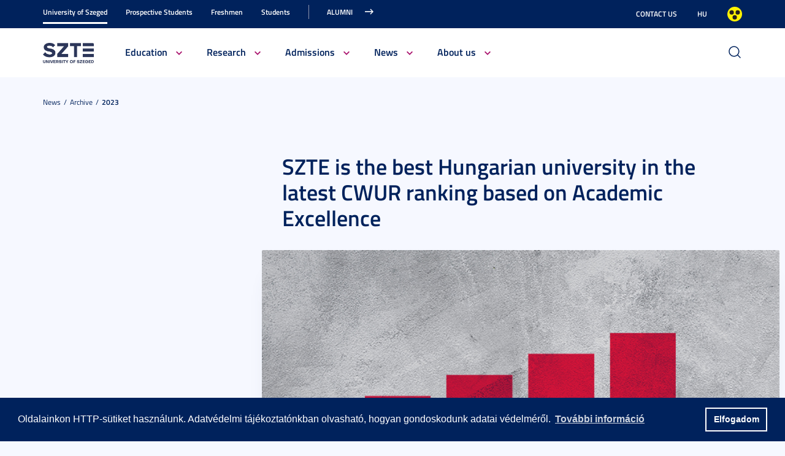

--- FILE ---
content_type: text/html; charset=UTF-8
request_url: https://u-szeged.hu/news-and-events/2023/szte-is-the-best
body_size: 8742
content:
<!DOCTYPE html PUBLIC "-//W3C//DTD HTML 4.01 Transitional//EN" "http://www.w3.org/TR/html4/loose.dtd">
<html lang="en">
	<head>
<meta http-equiv="Content-Type" content="text/html; charset=utf-8">
		<title>Szegedi Tudományegyetem | SZTE is the best Hungarian university in the latest CWUR ranking based on Academic Excellence</title>
<meta http-equiv="Content-Script-Type" content="text/javascript">
<meta http-equiv="Content-Style-Type" content="text/css">
<!--meta-->
<link rel="schema.DC" href="http://purl.org/dc/elements/1.1/">
<link rel="schema.DCTERMS" href="http://purl.org/dc/terms/">
<meta name="robots" content="index, follow, noarchive">
<meta name="rating" content="General">
<meta name="doc-type" content="Public">
<meta name="doc-class" content="Living Document">
<meta name="copyright" content="(C)2008 Szegedi Tudományegyetem">
<meta name="DC.title" content="Szegedi Tudományegyetem | SZTE is the best Hungarian university in the latest CWUR ranking based on Academic Excellence">
<meta name="author" content="Szegedi Tudományegyetem">
<meta name="publisher" content="Szegedi Tudományegyetem">
<meta name="DC.publisher" content="Szegedi Tudományegyetem">
<meta name="DC.date" content="2023-05-26">
<meta name="DCTERMS.issued" content="2023-05-26">
<meta name="DCTERMS.modified" content="2023-05-26">
<meta name="DC.type" content="n">
<meta name="DC.format" content="text/html">
<meta name="DC.identifier" content="https://u-szeged.hu/news-and-events/2023/szte-is-the-best">
<meta name="language" content="en">
<meta name="DC.language" content="en">
<meta name="keywords" content="SZTE, szeged, egyetem, tudomány">
<meta name="DC.keywords" content="SZTE, szeged, egyetem, tudomány">
<meta name="description" content="The University of Szeged is included in the 2023 top list of the Center for World University Rankings: it ranks 708th on the list featuring the top 2000 universities of the world, landing SZTE among the top 3 Hungarian institutions. The University of Szeged got the best ranking among Hungarian universities in the area that measures academic excellence.">
<meta name="DC.description" content="The University of Szeged is included in the 2023 top list of the Center for World University Rankings: it ranks 708th on the list featuring the top 2000 universities of the world, landing SZTE among the top 3 Hungarian institutions. The University of Szeged got the best ranking among Hungarian universities in the area that measures academic excellence.">
<meta name="generator" content="Webra 3.0">
<!--css-->
<link type="text/css" rel="alternate stylesheet" href="/css/blank.css" title="nagykontraszt">
<link type="text/css" rel="stylesheet" href="/site/design3/bootstrap_3_3_7/css/bootstrap.css?ts=1693818162" title="">
<link type="text/css" rel="stylesheet" href="/site/design3/bootstrap_3_3_7/css/bootstrap-theme.css?ts=1693818156" title="">
<link type="text/css" rel="stylesheet" href="/mods/jquery/css/ui-lightness/jquery-ui-1.10.3.custom.css?ts=1404747694" title="">
<link type="text/css" rel="stylesheet" href="/css/webra3_public_module_design.css?ts=1634320513" title="">
<link type="text/css" rel="stylesheet" href="/css/lightwindow.css?ts=1404747694" title="">
<link type="text/css" rel="stylesheet" href="/mods/lightgallery/css/lightgallery.min.css?ts=1564652226" title="">
<link type="text/css" rel="stylesheet" href="/site/design3/css/site.css?ts=1755592345" title="">
<link type="text/css" rel="stylesheet" href="/site/design3/css/site_en.css?ts=1684145318" title="">
<link type="text/css" rel="stylesheet" href="/css/webra3_user.php?schemaID=5707&amp;timestamp=1769097720&amp;ts=1404747694" title="">
<link type="text/css" rel="alternate stylesheet" href="/site/design3/css/highcontrast.css?ts=1696412821" title="nagykontraszt">
<!--script-->
<script type="text/javascript" src="/js/lang.php?ts=1687871154&amp;timestamp=1769101081"></script>
<script type="text/javascript" src="/js/webra3.js?ts=1549457782"></script>
<script type="text/javascript" src="/js/aitia/aitia.js?ts=1404747694"></script>
<script type="text/javascript" src="/js/aitia/aitia_browser.js?ts=1404747694"></script>
<script type="text/javascript" src="/js/aitia/aitia_style.js?ts=1564652225"></script>
<script type="text/javascript" src="/js/aitia/aitia_position.js?ts=1401959690"></script>
<script type="text/javascript" src="/js/aitia/aitia_cookie.js?ts=1401959690"></script>
<script type="text/javascript" src="/js/aitia/aitia_url.js?ts=1569918997"></script>
<script type="text/javascript" src="/js/aitia/aitia_util.js?ts=1404747694"></script>
<script type="text/javascript" src="/js/aitia/aitia_event.js?ts=1404747694"></script>
<script type="text/javascript" src="/js/aitia/aitia_user.js?ts=1571913056"></script>
<script type="text/javascript" src="/js/aitia/aitia_dom.js?ts=1634320513"></script>
<script type="text/javascript" src="/js/aitia/aitia_xml.js?ts=1404747694"></script>
<script type="text/javascript" src="/js/aitia/aitia_dnd.js?ts=1404747007"></script>
<script type="text/javascript" src="/js/aitia/aitia_ajax.js?ts=1549457782"></script>
<script type="text/javascript" src="/js/webra3_admin_onload.js?ts=1401959690"></script>
<script type="text/javascript" src="/js/ad.js?ts=1401959690"></script>
<script type="text/javascript" src="/js/form/phpjs.js?ts=1634320513"></script>
<script type="text/javascript" src="/js/webra3_gui.js?ts=1762510462"></script>
<script type="text/javascript" src="/js/popup/popup.js?ts=1404747695"></script>
<script type="text/javascript" src="/js/search.js?ts=1404747695"></script>
<script type="text/javascript" src="/mods/jquery/js/jquery-1.9.1.js?ts=1404747694"></script>
<script type="text/javascript" src="/js/scriptaculous/prototype.js?ts=1415801043"></script>
<script type="text/javascript" src="/js/scriptaculous/builder.js?ts=1401959690"></script>
<script type="text/javascript" src="/js/scriptaculous/effects.js?ts=1401959690"></script>
<script type="text/javascript" src="/js/scriptaculous/dragdrop.js?ts=1401959690"></script>
<script type="text/javascript" src="/js/scriptaculous/controls.js?ts=1549457782"></script>
<script type="text/javascript" src="/js/scriptaculous/slider.js?ts=1404747695"></script>
<script type="text/javascript" src="/js/scriptaculous/sound.js?ts=1401959690"></script>
<script type="text/javascript" src="/mods/jquery/js/jquery-ui-1.10.3.custom.js?ts=1404747694"></script>
<script type="text/javascript" src="/site/design3/bootstrap_3_3_7/js/bootstrap.js?ts=1469454808"></script>
<script type="text/javascript" src="/js/scriptaculous/scriptaculous.js?ts=1404747695"></script>
<script type="text/javascript" src="/js/scriptaculous/lightWindow.js?ts=1717429857"></script>
<script type="text/javascript" src="/mods/lightgallery/lib/jquery.mousewheel.min.js?ts=1564652226"></script>
<script type="text/javascript" src="/mods/lightgallery/js/lightgallery-all.min.js?ts=1564652226"></script>
<script type="text/javascript" src="/site/design3/js/site.js?ts=1715331227"></script>
<!--other-->
<link rel="shortcut icon" href="/site/img/design/favicon.ico" type="image/x-icon">
<!--other static-->
<meta property="og:title" content="SZTE is the best Hungarian university in the latest CWUR ranking based on Academic Excellence" />
<meta property="og:description" content="The University of Szeged is included in the 2023 top list of the Center for World University Rankings: it ranks 708th on the list featuring the top 2000 universities of the world, landing SZTE among the top 3 Hungarian institutions. The University of Szeged got the best ranking among Hungarian universities in the area that measures academic excellence." />
<meta property="og:image" content="https://u-szeged.hu/site/upload/2023/05/a_legjobb_magyar_egyetem_az_szte_a_legfrissebb_cwur_ragsorban_az_oktatoi_es_kutatoi_kivalosag_alapjan.jpg" />
<link rel="image_src" href="https://u-szeged.hu/site/upload/2023/05/a_legjobb_magyar_egyetem_az_szte_a_legfrissebb_cwur_ragsorban_az_oktatoi_es_kutatoi_kivalosag_alapjan.jpg" />
<meta name="viewport" content="width=device-width, initial-scale=1.0" />

<link rel="stylesheet" type="text/css" href="//cdn.jsdelivr.net/npm/cookieconsent@3/build/cookieconsent.min.css" />
<script src="//cdn.jsdelivr.net/npm/cookieconsent@3/build/cookieconsent.min.js" data-cfasync="false"></script>
	</head>
	<body>

<div id="back_to_top_anchor"></div>

<div id="header_container">
	<div class="hidden-xs">
		<!-- Nem mobil nézet -->
		<div id="header_top" class="backgroundBlueColor">
			<div class="container">
				<div class="row">
					<div class="col-lg-8 col-md-8 col-sm-12 col-xs-12 mainMenuTop signedLastItem">
						<!-- Főmenü top 1 -->
						<ul class="nav nav-tabs" id="udm_2">
<li id="laddermenu_ul_2_63803_li__num1" class="dummy_class 
		 active firstItem signedItem laddermenu_item_63803 dummy_class" data-folderid="63803"><a href="/english" target="_self" title="" onclick="">University of Szeged</a></li>
<li id="laddermenu_ul_2_26335_li__num2" class="dummy_class 
		 laddermenu_item_26335 dummy_class" data-folderid="26335"><a href="/prospective-students/welcome" target="_blank" title="" onclick="">Prospective Students</a></li>
<li id="laddermenu_ul_2_57151_li__num3" class="dummy_class 
		 laddermenu_item_57151 dummy_class" data-folderid="57151"><a href="/english/arrival" target="_blank" title="" onclick="">Freshmen</a></li>
<li id="laddermenu_ul_2_65973_li__num4" class="dummy_class 
		 laddermenu_item_65973 dummy_class" data-folderid="65973"><a href="/english/students/for-szte-students" target="_self" title="" onclick="">Students</a></li>
<li id="laddermenu_ul_2_26332_li__num5" class="dummy_class 
		 lastItem laddermenu_item_26332 dummy_class" data-folderid="26332"><a href="/english/join-the-network-of-szte" target="_self" title="" onclick="">Alumni</a></li>
</ul>
					</div>
					<div class="col-lg-4 col-md-4 col-sm-12 col-xs-12 subMenuTop">
						<!-- Fejléc almenü -->
						
	
		
			<ul>
<li><a href="/contact/contact-141104" title="Contact us" target="_self">Contact us</a></li>
<li><a href="/" title="HU" target="_self">HU</a></li>
<li class="highcontrast">
<a class="highcontrast_skin" title="High contrast version" onkeypress="changeContrast.keyPress(event,'nagykontraszt');" onclick="changeContrast.setActiveStyleSheet('nagykontraszt');" href="javascript:void(0);">High contrast</a><a class="default_skin" title="Default color" onkeypress="changeContrast.keyPress(event,'alapertelmezett');" onclick="changeContrast.setActiveStyleSheet('alapertelmezett');" href="javascript:void(0);">Default color</a>
</li>
</ul>

		
	

					</div>
				</div>
			</div>
		</div>

		<div id="header_bottom" class="backgroundWhite">
			<div class="container">
				<div class="row">
					<div class="col-lg-1 col-md-1 col-sm-6 col-xs-12 mainLogo">
						<!-- Logó cikk -->
						
	
		
			<p><a href="/english" title="Főoldal" target="_self"><img id="imageid_278999_1763021066259" src="/site/upload/2025/11/szte_logo_en.jpg" alt="/site/design3/img/szte_logo_en.jpg" title="/site/design3/img/szte_logo_en.jpg" width="1271" height="500" style=""></a></p>
		
	

					</div>
					<div class="col-lg-10 col-md-10 col-sm-12 col-xs-12 mainMenuSub">
						<!-- Főmenü 2-3 + 2db kiemelt hír -->
						<ul id="udm_5">
<li id="laddermenu_ul_5_63803_li__num36" class="dummy_class 
		 hasChild active firstItem signedItem laddermenu_item_63803 dummy_class" data-folderid="63803">
<a id="laddermenu_ul_5_63803_li_a__num36" href="/english" target="_self" title="" onclick="">University of Szeged</a><ul class="nav nav-tabs">
<li id="laddermenu_ul_5_36683_li__num7" class="dummy_class 
		 hasChild dropdown firstItem laddermenu_item_36683 dummy_class" data-folderid="36683">
<a id="laddermenu_ul_5_36683_li_a__num7" href="/english/education-210413" target="_self" title="" onclick="" class="dropdown-toggle" data-toggle="dropdown" data-hover="dropdown">Education</a><div class="dropdown-menu" aria-labelledby="laddermenu_ul__36683_li_a__num7">
<div class="col_left"><ul>
<li id="laddermenu_ul_5_36689_li__num1" class="dummy_class 
		 firstItem laddermenu_item_36689 dummy_class" data-folderid="36689"><a href="/about-us/faculties?folderID=28197&amp;objectParentFolderId=36689" target="_self" title="" onclick="">Faculties</a></li>
<li id="laddermenu_ul_5_56177_li__num2" class="dummy_class 
		 laddermenu_item_56177 dummy_class" data-folderid="56177"><a href="/english/education-210413/study-programmes-at-the" target="_self" title="" onclick="">International Programmes</a></li>
<li id="laddermenu_ul_5_56179_li__num3" class="dummy_class 
		 lastItem laddermenu_item_56179 dummy_class" data-folderid="56179"><a href="/academic-calendar" target="_blank" title="" onclick="">Academic Calendar</a></li>
</ul></div>
<div class="col_right"><ul>
<li id="laddermenu_ul_5_51619_li__num4" class="dummy_class 
		 firstItem laddermenu_item_51619 dummy_class" data-folderid="51619"><a href="/english/coursera" target="_blank" title="" onclick="">Coursera for SZTE</a></li>
<li id="laddermenu_ul_5_56180_li__num5" class="dummy_class 
		 laddermenu_item_56180 dummy_class" data-folderid="56180"><a href="/english/talent-management/talent-management" target="_self" title="" onclick="">Talent Management</a></li>
<li id="laddermenu_ul_5_58870_li__num6" class="dummy_class 
		 lastItem laddermenu_item_58870 dummy_class" data-folderid="58870"><a href="/english/rules-regulations" target="_self" title="" onclick="">Rules and Regulations</a></li>
</ul></div>
<div class="col_article"></div>
</div>
</li>
<li id="laddermenu_ul_5_30514_li__num17" class="dummy_class 
		 hasChild dropdown laddermenu_item_30514 dummy_class" data-folderid="30514">
<a id="laddermenu_ul_5_30514_li_a__num17" href="/english/research" target="_self" title="" onclick="" class="dropdown-toggle" data-toggle="dropdown" data-hover="dropdown">Research</a><div class="dropdown-menu" aria-labelledby="laddermenu_ul__30514_li_a__num17">
<div class="col_left"><ul>
<li id="laddermenu_ul_5_48205_li__num8" class="dummy_class 
		 firstItem laddermenu_item_48205 dummy_class" data-folderid="48205"><a href="/doctoral/doctoral-studies-161201/doctoral-studies?folderID=39013&amp;folderID=20703&amp;objectParentFolderId=20703" target="_blank" title="" onclick="">Doctoral Schools</a></li>
<li id="laddermenu_ul_5_36100_li__num9" class="dummy_class 
		 laddermenu_item_36100 dummy_class" data-folderid="36100"><a href="/english/research-development/research-and-development" target="_self" title="" onclick="">Research & Development</a></li>
<li id="laddermenu_ul_5_36099_li__num10" class="dummy_class 
		 laddermenu_item_36099 dummy_class" data-folderid="36099"><a href="/english/innovation/innovation" target="_self" title="" onclick="">Innovation</a></li>
<li id="laddermenu_ul_5_36098_li__num11" class="dummy_class 
		 laddermenu_item_36098 dummy_class" data-folderid="36098"><a href="http://www.inno.u-szeged.hu/english" target="_blank" title="" onclick="">Directorate for Innovation</a></li>
<li id="laddermenu_ul_5_48107_li__num12" class="dummy_class 
		 lastItem laddermenu_item_48107 dummy_class" data-folderid="48107"><a href="/english/research-groups-of-the/research-groups-of-the" target="_self" title="" onclick="">Research Groups of the University of Szeged Supported by the Academy of Sciences</a></li>
</ul></div>
<div class="col_right"><ul>
<li id="laddermenu_ul_5_48272_li__num13" class="dummy_class 
		 firstItem laddermenu_item_48272 dummy_class" data-folderid="48272"><a href="/hirek-esemenyek/kutatas/interdisciplinary-centre" target="_blank" title="" onclick="">Interdisciplinary Centre of Excellence</a></li>
<li id="laddermenu_ul_5_48110_li__num14" class="dummy_class 
		 laddermenu_item_48110 dummy_class" data-folderid="48110"><a href="/english/mta-szte-momentum/mta-szte-momentum" target="_self" title="" onclick="">MTA-SZTE Momentum Research Groups</a></li>
<li id="laddermenu_ul_5_48738_li__num15" class="dummy_class 
		 laddermenu_item_48738 dummy_class" data-folderid="48738"><a href="/hcemm/welcome" target="_blank" title="" onclick="">HCEMM</a></li>
<li id="laddermenu_ul_5_58928_li__num16" class="dummy_class 
		 lastItem laddermenu_item_58928 dummy_class" data-folderid="58928"><a href="https://www.eugloh.eu/research/euglohria" target="_blank" title="" onclick="">EUGLOHRIA</a></li>
</ul></div>
<div class="col_article"></div>
</div>
</li>
<li id="laddermenu_ul_5_26352_li__num23" class="dummy_class 
		 hasChild dropdown laddermenu_item_26352 dummy_class" data-folderid="26352">
<a id="laddermenu_ul_5_26352_li_a__num23" href="/english/admissions" target="_self" title="" onclick="" class="dropdown-toggle" data-toggle="dropdown" data-hover="dropdown">Admissions</a><div class="dropdown-menu" aria-labelledby="laddermenu_ul__26352_li_a__num23">
<div class="col_left"><ul>
<li id="laddermenu_ul_5_37205_li__num18" class="dummy_class 
		 firstItem laddermenu_item_37205 dummy_class" data-folderid="37205"><a href="/admission/find-course/find-course" target="_self" title="" onclick="">Find a Course</a></li>
<li id="laddermenu_ul_5_47553_li__num19" class="dummy_class 
		 laddermenu_item_47553 dummy_class" data-folderid="47553"><a href="/english/admissions/tuition-fees" target="_self" title="" onclick="">Tuition & Fees</a></li>
<li id="laddermenu_ul_5_37204_li__num20" class="dummy_class 
		 lastItem laddermenu_item_37204 dummy_class" data-folderid="37204"><a href="/scholarships?folderID=26344&amp;objectParentFolderId=37204" target="_self" title="" onclick="">Scholarships</a></li>
</ul></div>
<div class="col_right"><ul>
<li id="laddermenu_ul_5_28289_li__num21" class="dummy_class 
		 firstItem laddermenu_item_28289 dummy_class" data-folderid="28289"><a href="/prospective-students/welcome" target="_blank" title="" onclick="">Prospective students</a></li>
<li id="laddermenu_ul_5_43188_li__num22" class="dummy_class 
		 lastItem laddermenu_item_43188 dummy_class" data-folderid="43188"><a href="/english/faq-frequently-asked/faq-frequently-asked" target="_self" title="" onclick="">FAQ - Frequently Asked Questions</a></li>
</ul></div>
<div class="col_article"></div>
</div>
</li>
<li id="laddermenu_ul_5_26336_li__num26" class="dummy_class 
		 hasChild dropdown signedItem laddermenu_item_26336 dummy_class" data-folderid="26336">
<a id="laddermenu_ul_5_26336_li_a__num26" href="/english/news" target="_self" title="" onclick="" class="dropdown-toggle" data-toggle="dropdown" data-hover="dropdown">News</a><div class="dropdown-menu" aria-labelledby="laddermenu_ul__26336_li_a__num26">
<div class="col_left"><ul><li id="laddermenu_ul_5_26349_li__num24" class="dummy_class 
		 firstItem lastItem laddermenu_item_26349 dummy_class" data-folderid="26349"><a href="/news-and-events/highlights" target="_self" title="" onclick="">Highlights</a></li></ul></div>
<div class="col_right"><ul><li id="laddermenu_ul_5_28417_li__num25" class="dummy_class 
		 firstItem lastItem signedItem laddermenu_item_28417 dummy_class" data-folderid="28417"><a href="/news-and-events/archive" target="_self" title="" onclick="">Archive</a></li></ul></div>
<div class="col_article"></div>
</div>
</li>
<li id="laddermenu_ul_5_26354_li__num35" class="dummy_class 
		 hasChild dropdown lastItem laddermenu_item_26354 dummy_class" data-folderid="26354">
<a id="laddermenu_ul_5_26354_li_a__num35" href="/about-us" target="_self" title="" onclick="" class="dropdown-toggle" data-toggle="dropdown" data-hover="dropdown">About us</a><div class="dropdown-menu" aria-labelledby="laddermenu_ul__26354_li_a__num35">
<div class="col_left"><ul>
<li id="laddermenu_ul_5_28203_li__num27" class="dummy_class 
		 firstItem laddermenu_item_28203 dummy_class" data-folderid="28203"><a href="/about-us/rector-welcome" target="_self" title="" onclick="">Rector's Welcome</a></li>
<li id="laddermenu_ul_5_28201_li__num28" class="dummy_class 
		 laddermenu_item_28201 dummy_class" data-folderid="28201"><a href="/about-us/mission-statement" target="_self" title="" onclick="">Mission</a></li>
<li id="laddermenu_ul_5_28194_li__num29" class="dummy_class 
		 laddermenu_item_28194 dummy_class" data-folderid="28194"><a href="/english/facts" target="_self" title="" onclick="">Facts and Figures</a></li>
<li id="laddermenu_ul_5_36682_li__num30" class="dummy_class 
		 lastItem laddermenu_item_36682 dummy_class" data-folderid="36682"><a href="/about-us/organisation" target="_self" title="" onclick="">Organisation</a></li>
</ul></div>
<div class="col_right"><ul>
<li id="laddermenu_ul_5_58869_li__num31" class="dummy_class 
		 firstItem laddermenu_item_58869 dummy_class" data-folderid="58869"><a href="/english/alcsempe-livinginszeged/modulo-and-coospace-210716" target="_blank" title="" onclick="">Service Units</a></li>
<li id="laddermenu_ul_5_28409_li__num32" class="dummy_class 
		 laddermenu_item_28409 dummy_class" data-folderid="28409"><a href="/about-us/international-relations" target="_self" title="" onclick="">International relations</a></li>
<li id="laddermenu_ul_5_56961_li__num33" class="dummy_class 
		 laddermenu_item_56961 dummy_class" data-folderid="56961"><a href="/about-us/eugloh" target="_self" title="" onclick="">EUGLOH</a></li>
<li id="laddermenu_ul_5_63514_li__num34" class="dummy_class 
		 lastItem laddermenu_item_63514 dummy_class" data-folderid="63514"><a href="/prospective-students/printed-publications/printed-publications" target="_blank" title="" onclick="">Brochures</a></li>
</ul></div>
<div class="col_article"></div>
</div>
</li>
</ul>
</li>
<li id="laddermenu_ul_5_26335_li__num37" class="dummy_class 
		 laddermenu_item_26335 dummy_class" data-folderid="26335"><a href="/prospective-students/welcome" target="_blank" title="" onclick="">Prospective Students</a></li>
<li id="laddermenu_ul_5_57151_li__num38" class="dummy_class 
		 laddermenu_item_57151 dummy_class" data-folderid="57151"><a href="/english/arrival" target="_blank" title="" onclick="">Freshmen</a></li>
<li id="laddermenu_ul_5_65973_li__num39" class="dummy_class 
		 laddermenu_item_65973 dummy_class" data-folderid="65973"><a href="/english/students/for-szte-students" target="_self" title="" onclick="">Students</a></li>
<li id="laddermenu_ul_5_26332_li__num42" class="dummy_class 
		 hasChild lastItem laddermenu_item_26332 dummy_class" data-folderid="26332">
<a id="laddermenu_ul_5_26332_li_a__num42" href="/english/join-the-network-of-szte" target="_self" title="" onclick="">Alumni</a><ul class="nav nav-tabs">
<li id="laddermenu_ul_5_55726_li__num40" class="dummy_class 
		 firstItem laddermenu_item_55726 dummy_class" data-folderid="55726"><a href="/english/join-the-network-of-szte/join-the-network-of-szte" target="_self" title="" onclick="">Join the network of SZTE ALUMNI</a></li>
<li id="laddermenu_ul_5_55725_li__num41" class="dummy_class 
		 lastItem laddermenu_item_55725 dummy_class" data-folderid="55725"><a href="/english/sztes-alma-maters/sztes-alma-maters" target="_self" title="" onclick="">SZTE’s Alma Mater’s Mentoring Programme?</a></li>
</ul>
</li>
</ul>
						<div id="mainmenusub_article_container" class="hidden">
							
	

						</div>
					</div>
					<div class="col-lg-1 col-md-1 col-sm-6 col-xs-12 fastSearchToggleContainer">
						<!-- Gyors kereső -->
						<div class="fastSearchToggle"></div>
					</div>
				</div>
			</div>
		</div>
	</div>

	<div class="visible-xs-block backgroundBlue headerMobile">
		<!-- Mobil nézet -->
		<div class="container">
			<div class="row backgroundWhite">
				<div class="col-lg-6 col-md-6 col-sm-6 col-xs-6 mainLogo">
					<!-- Logó cikk -->
					
	
		
			<p><a href="/english" title="Főoldal" target="_self"><img id="imageid_278999_1763021066259" src="/site/upload/2025/11/szte_logo_en.jpg" alt="/site/design3/img/szte_logo_en.jpg" title="/site/design3/img/szte_logo_en.jpg" width="1271" height="500" style=""></a></p>
		
	

				</div>
				<div class="col-lg-6 col-md-6 col-sm-6 col-xs-6">
					<div class="fastSearchToggleContainer">
						<!-- Gyors kereső -->
						<div class="fastSearchToggle"></div>
					</div>
				</div>
			</div>
		</div>
	</div>

	<div id="fast_search_row" class="backgroundWhite">
		<div class="container">
			<div id="fastsearch_container" class="fastSearch">
				<div id="searchdiv">
					<!-- Keresés -->
					
			<script type="text/javascript">
		var GOOGLE_SEARCH_API_KEY = '009472185360576815215:tnijx9l132k';
	</script><form method="get" action="https://u-szeged.hu/search">
<input type="hidden" name="folderID" value="26320"><div id="searchbox_text">
<label for="searchInput" style="display: none;">Keyword:</label><input type="text" id="searchInput" name="searchStr" onfocus="this.select();" value="Search"><script type="text/javascript">
						//
							if (document.getElementById('searchInput')) {
								document.getElementById('searchInput').setAttribute('autocomplete', 'off');
								//document.getElementById('searchInput').focus();
							}
							else {
								setTimeout("if (document.getElementById('searchInput')) {document.getElementById('searchInput').setAttribute('autocomplete', 'off');}", 300);
								//setTimeout("if (document.getElementById('searchInput')) {document.getElementById('searchInput').focus();}", 300);
							}
						//
					</script><noscript></noscript>
</div>
<div id="searchbox_disc"><input type="image" value=" " title="Search" alt="Search" src="/site/img/search_disc.gif"></div>
</form>
		
					<div id="searchresult_close" class="searchresult_close"><a href="javascript:searchresult_close();"><img alt="Bezár" src="/site/img/search_close.gif"></a></div>
				</div>
				<div id="searchtop"><!-- result --></div>
			</div>
		</div>
	</div>

	<div class="visible-xs-block backgroundBlue headerMobile">
		<!-- Mobil nézet -->
		<div class="container">
			<div class="row">
				<div class="col-lg-12 col-md-12 col-sm-12 col-xs-12 mainMenu">
					<div class="navbar navbar-default" role="navigator">
						<div class="navbar-header">
							<button type="button" class="navbar-toggle collapsed" data-toggle="collapse" data-target="#navcollapse_main_menu">
								<span class="sr-only">Toggle navigation</span>
								<span class="icon-bar"></span>
								<span class="icon-bar"></span>
								<span class="icon-bar"></span>
							</button>
						</div>

						<div id="navcollapse_main_menu" class="navbar-collapse collapse">
							<!-- Főmenü -->
							<div class="signedLastItem">
								<ul id="udm_7">
<li id="laddermenu_ul_7_63803_li" class="dummy_class 
		 hasChild firstItem signedItem laddermenu_item_63803 dummy_class">
<a id="laddermenu_ul_7_63803_li_a" href="/english" target="_self" title="" onclick="">University of Szeged</a><ul>
<li class="dummy_class 
		 firstItem laddermenu_item_36683 dummy_class" id="laddermenu_ul_7_36683_li"><a href="/english/education-210413" target="_self" title="" onclick="">Education</a></li>
<li class="dummy_class 
		 laddermenu_item_30514 dummy_class" id="laddermenu_ul_7_30514_li"><a href="/english/research" target="_self" title="" onclick="">Research</a></li>
<li class="dummy_class 
		 laddermenu_item_26352 dummy_class" id="laddermenu_ul_7_26352_li"><a href="/english/admissions" target="_self" title="" onclick="">Admissions</a></li>
<li class="dummy_class 
		 signedItem laddermenu_item_26336 dummy_class" id="laddermenu_ul_7_26336_li"><a href="/english/news" target="_self" title="" onclick="">News</a></li>
<li class="dummy_class 
		 lastItem laddermenu_item_26354 dummy_class" id="laddermenu_ul_7_26354_li"><a href="/about-us" target="_self" title="" onclick="">About us</a></li>
</ul>
</li>
<li class="dummy_class 
		 laddermenu_item_26335 dummy_class" id="laddermenu_ul_7_26335_li"><a href="/prospective-students/welcome" target="_blank" title="" onclick="">Prospective Students</a></li>
<li class="dummy_class 
		 laddermenu_item_57151 dummy_class" id="laddermenu_ul_7_57151_li"><a href="/english/arrival" target="_blank" title="" onclick="">Freshmen</a></li>
<li class="dummy_class 
		 laddermenu_item_65973 dummy_class" id="laddermenu_ul_7_65973_li"><a href="/english/students/for-szte-students" target="_self" title="" onclick="">Students</a></li>
<li id="laddermenu_ul_7_26332_li" class="dummy_class 
		 hasChild lastItem laddermenu_item_26332 dummy_class">
<a id="laddermenu_ul_7_26332_li_a" href="/english/join-the-network-of-szte" target="_self" title="" onclick="">Alumni</a><ul>
<li class="dummy_class 
		 firstItem laddermenu_item_55726 dummy_class" id="laddermenu_ul_7_55726_li"><a href="/english/join-the-network-of-szte/join-the-network-of-szte" target="_self" title="" onclick="">Join the network of SZTE ALUMNI</a></li>
<li class="dummy_class 
		 lastItem laddermenu_item_55725 dummy_class" id="laddermenu_ul_7_55725_li"><a href="/english/sztes-alma-maters/sztes-alma-maters" target="_self" title="" onclick="">SZTE’s Alma Mater’s Mentoring Programme?</a></li>
</ul>
</li>
</ul>
							</div>

							<!-- Fejléc almenü -->
							
	
		
			<ul>
<li><a href="/contact/contact-141104" title="Contact us" target="_self">Contact us</a></li>
<li><a href="/" title="HU" target="_self">HU</a></li>
<li class="highcontrast">
<a class="highcontrast_skin" title="High contrast version" onkeypress="changeContrast.keyPress(event,'nagykontraszt');" onclick="changeContrast.setActiveStyleSheet('nagykontraszt');" href="javascript:void(0);">High contrast</a><a class="default_skin" title="Default color" onkeypress="changeContrast.keyPress(event,'alapertelmezett');" onclick="changeContrast.setActiveStyleSheet('alapertelmezett');" href="javascript:void(0);">Default color</a>
</li>
</ul>

		
	

						</div>
					</div>
				</div>
			</div>
		</div>
	</div>
</div>




<div class="twoColumn">

	<!-- Intro2 tartalom jelölő (lista nézetben üres, kifejtő módban az intró2 létezése) -->
	
	
		<div class="intro2Marker hasContent"></div>
	



	<div class="container bs-docs-container crumbMenuContainer">
		<div class="row crumb_menu">
			<div class="col-lg-12 col-md-12 col-sm-12 col-xs-12">
				<!-- Rovat elérési út -->
				<span class="folderpathContainer"><a href="/english/news" target="_self" class="folderpath">News</a>
						&nbsp;<img src="/site/img/pathseparator.png" alt="--">&nbsp;
					<a href="/news-and-events/archive" target="_self" class="folderpath">Archive</a>
						&nbsp;<img src="/site/img/pathseparator.png" alt="--">&nbsp;
					<a href="/news-and-events/archive/2023" target="_self" class="folderpath">2023</a></span>
			</div>
		</div>
	</div>


	<div class="container bs-docs-container mainContent">
		<div class="row">
			<div class="col-lg-3 col-md-3 col-sm-4 col-xs-12 leftSide">
				<!-- Bal oldali létra menü (fa) -->
				
				<div class="laddermenu_10_container"></div>
			
			</div>
			<div class="col-lg-8 col-lg-offset-1 col-md-8 col-md-offset-1 col-sm-8 col-xs-12 rightSide">
				<div class="row mainIntro2Container">
					<div class="col-lg-12 col-md-12 col-sm-12 col-xs-12">
						<!-- Lista nézetben üres, kifejtő módban az intró2, takaró, cím (ha van tartalom) -->
						
	
		<div class="article_intro2">
			
<p><img id="imageid_215276_1685092138106" src="/site/upload/2023/05/a_legjobb_magyar_egyetem_az_szte_a_legfrissebb_cwur_ragsorban_az_oktatoi_es_kutatoi_kivalosag_alapjan.jpg" alt="A_legjobb_magyar_egyetem_az_SZTE_a_legfrissebb_CWUR_ragsorban_az_oktatoi_es_kutatoi_kivalosag_alapjan" title="A_legjobb_magyar_egyetem_az_SZTE_a_legfrissebb_CWUR_ragsorban_az_oktatoi_es_kutatoi_kivalosag_alapjan" style="" width="1170" height="430"></p>

		</div>

		<div class="article_intro2_cover"></div>
		<div class="clearfix"></div>

		<div class="article_title"><div>
			SZTE is the best Hungarian university in the latest CWUR ranking based on Academic Excellence
		</div></div>
	

					</div>
				</div>

				<div class="row mainContentContainer">
					<div class="col-lg-12 col-md-12 col-sm-12 col-xs-12 hideArticleDate">
						<!-- Listázó, kifejtő -->
						
	
		<h1 class="article_title">
			SZTE is the best Hungarian university in the latest CWUR ranking based on Academic Excellence
		</h1>
		<div class="article_time_data">
			<div class="display_date">2023. May 26.</div>
			<div class="read_time">2 perc</div>
		</div>
		<div class="article_intro">
			
<p style="margin-top:12.0pt;margin-right:0cm;margin-left:0cm">The University of Szeged is included in the 2023 top list of the Center for World University Rankings: it ranks 708th on the list featuring the top 2000 universities of the world, landing SZTE among the top 3 Hungarian institutions. The University of Szeged got the best ranking among Hungarian universities in the area that measures academic excellence.</p>

		</div>
		<div class="article_txt">
			<p style="margin-top:12.0pt;margin-right:0cm;margin-left:0cm">In the latest higher education top list published by the Center for World University Rankings (CWUR) on May 15, 2023, the University of Szeged achieved the best Hungarian ranking in terms of academic excellence: based on this indicator, it ranks 197th. CWUR examined more than 20,500 institutions this year, and SZTE is in the top 3.5% of the universities measured. In the list featuring the top 2,000 universities in the world, SZTE is ranked 708th, with this result it is among the top three in Hungary.</p>
<p style="margin-top:12.0pt;margin-right:0cm;margin-left:0cm"></p>
<p style="margin-top:12.0pt;margin-right:0cm;margin-left:0cm">CWUR's 2023 list ranks universities based on seven criteria, including the quality of education (measured by international awards won by the institution's former students), employability of graduates, academic and research excellence, citation rate, number of patents, and publications. 6 Hungarian universities were included in the top 2000 list of the Center for World University Rankings. In the international ranking, SZTE is featured among universities that are also recognized at the world level, such as the Italian Rome Tre University or the Polish Warsaw University of Technology. At the top of the CWUR list are three American universities: Harvard University, Massachusetts Institute of Technology, and Stanford University.</p>
<p style="margin-top:12.0pt;margin-right:0cm;margin-left:0cm">The full list is available here: <a href="https://cwur.org/2023.php">CWUR 2023</a>.</p>
		</div>
	

					</div>
				</div>
			</div>
		</div>
	</div>

</div>




<!-- Ugrás az oldal tetejére -->
<div class="container backToTop">
	<div>
		<a href="#back_to_top_anchor" title="Back to top" class="backToTopIcon"></a>
	</div>
</div>

<div id="footer_container" class="bs-docs-footer backgroundBlueWithImage">

	<div id="footer_top">
		<div class="container">
			<div class="row">
				<div class="col-lg-6 col-md-6 col-sm-6 col-xs-12 mainLogo">
					<img src="/site/design3/img/icon_szte_footer.png" alt="SZTE">
				</div>
				<div class="col-lg-6 col-md-6 col-sm-6 col-xs-12 backToTop">
					<a href="#back_to_top_anchor" title="Back to top" class="backToTopIcon"></a>
				</div>
			</div>

			<div class="row shortLink">
				<div class="col-lg-4 col-md-4 col-sm-4 col-xs-12 column1">
					<!-- Lábléc - 1. oszlop cikk -->
					
	
		
			<h3 class="accordionUL">Faculties</h3>
<ul class="kozep">
<li>
<a href="http://www.med.u-szeged.hu/english" title="Faculty of Medicine" target="_blank">Albert Szent-Györgyi Medical School<br></a> <span class="aural">,</span>
</li>
<li>
<a href="http://www.music.u-szeged.hu/english/" title="Faculty of Music" target="_blank">Bartók Béla Faculty of Arts</a> <span class="aural">,</span>
</li>
<li>
<a href="http://www.mgk.u-szeged.hu/english" title="Faculty of Agriculture" target="_blank">Faculty of Agriculture</a> <span class="aural">,</span>
</li>
<li>
<a href="http://www.arts.u-szeged.hu/english" title="Faculty of Arts" target="_blank">Faculty of Humanities and Social Sciences<br></a> <span class="aural">,</span>
</li>
<li>
<a href="http://www.stoma.u-szeged.hu/english/" title="Faculty of Dentistry" target="_blank">Faculty of Dentistry</a> <span class="aural">,</span>
</li>
<li>
<a href="http://www.eco.u-szeged.hu/english" title="Faculty of Economics and Business Administration" target="_blank">Faculty of Economics and Business Administration</a> <span class="aural">,</span>
</li>
<li>
<a href="http://www.mk.u-szeged.hu/" title="Faculty of Engineering" target="_blank">Faculty of Engineering</a> <span class="aural">,</span>
</li>
<li>
<a href="http://www.etszk.u-szeged.hu/english/" title="Faculty of Health Sciences and Social Studies" target="_blank">Faculty of Health Sciences and Social Studies</a> <span class="aural">,</span>
</li>
<li>
<a href="http://www.juris.u-szeged.hu/english/" title="Faculty of Law and Political Sciences" target="_blank">Faculty of Law and Political Sciences</a> <span class="aural">,</span>
</li>
<li>
<a href="http://www.pharm.u-szeged.hu/english" title="Faculty of Pharmacy" target="_blank">Faculty of Pharmacy</a> <span class="aural">,</span>
</li>
<li>
<a href="http://sci.u-szeged.hu/english" title="Faculty of Science and Informatics" target="_blank">Faculty of Science and Informatics</a> <span class="aural">,</span>
</li>
<li>
<a href="http://www.jgypk.u-szeged.hu/english/" title="Juhász Gyula Teacher Training Faculty" target="_blank">Juhász Gyula Faculty of Education</a> <span class="aural">,</span>
</li>
</ul>
		
	

				</div>
				<div class="col-lg-4 col-md-4 col-sm-4 col-xs-12 column2">
					<!-- Lábléc - 2. oszlop cikk -->
					
	
		
			<h3 class="accordionUL">Useful Links</h3>
<ul>
<li><a href="http://ww2.bibl.u-szeged.hu/index.php" title="Klebelsberg Könyvtár" target="_blank">Klebelsberg Library</a></li>
<li><a href="/egyetemrol/kozponti-szolgaltato/jozsef-attila-tanulmanyi" title="József Attila Tanulmányi és Információs Központ" target="_blank">József Attila Study and Information Centre</a></li>
<li><a href="http://new.sztehap.hu/" title="EHÖK" target="_blank">Students Union</a></li>
<li style="box-sizing: border-box"><a href="/sportkozpont" title="University of Szeged Sport Centre" target="_blank" style="box-sizing: border-box; outline: none">University of Szeged Sport Centre</a></li>
<li style="box-sizing: border-box"><a href="/iszi/hallgatoi-szolgaltato" title="Student's Service Office" target="_blank" style="box-sizing: border-box; outline: none">Student's Service Office</a></li>
<li style="box-sizing: border-box"><a href="https://uniszegedalumni.com/" title="Alma Mater Office" target="_blank" style="box-sizing: border-box; outline: none">Alma Mater Office</a></li>
</ul>
<h3 class="accordionUL">Healtcare</h3>
<ul>
<li><a href="http://www.klinikaikozpont.u-szeged.hu/hu" title="Szent-Györgyi Albert Klinikai Központ" target="_blank">Albert Szent-Györgyi Medical and Pharmaceutical Centre</a></li>
<li><a href="/karunkrol/klinikai-tanszekeink/klinikai-tanszekeink" title="Klinikák" target="_blank">Departments</a></li>
</ul>
		
	

				</div>
				<div class="col-lg-4 col-md-4 col-sm-4 col-xs-12 column3">
					<!-- Lábléc - 3. oszlop cikk -->
					
	
		
			<h3 class="contactTitle accordionUL">Contact</h3>
<ul>
<li><a href="https://goo.gl/maps/8fhKDPWQNDAeNbRc7" target="_blank" class="contactAddress">13 Dugonics square, Szeged H-6720<br></a></li>
<li><a href="tel:+3662544000" class="contactPhone">(+36-62) 544-000</a></li>
<li>
<a href="https://goo.gl/maps/8fhKDPWQNDAeNbRc7" target="_blank">international@szte.hu</a><br>
</li>
</ul>
<h3 class="socialmediaTitle">Follow us</h3>
<p class="socialmediaContainer"><a href="https://www.linkedin.com/edu/school?id=43110&amp;trk=tyah&amp;trkInfo=clickedVertical%3Aschool%2Cidx%3A3-1-4%2CtarId%3A1426855265514%2Ctas%3Auniversity+of+szeged" title="Linked in" target="_blank" class="linkedin"><img id="imageid_0_1411029525443" src="/site/design3/img/icon_sm_linkedin.png" alt="Linked in"></a> <a href="http://www.facebook.com/univszeged" title="Facebook" target="_blank" class="facebook"><img id="imageid_0_1411029525463" src="/site/design3/img/icon_sm_facebook.png" alt="Facebook"></a> <a href="https://instagram.com/uniszeged/" title="Instagram" target="_blank" class="instagram"><img id="imageid_69926_1428656975497" src="/site/design3/img/icon_sm_instagram.png" alt="Instagram"></a> <a href="http://youtube.com/univszeged" title="YouTube" target="_blank" class="youtube"><img id="imageid_0_1411029525453" src="/site/design3/img/icon_sm_youtube.png" alt="YouTube"></a><br></p>
		
	

				</div>
			</div>
		</div>
	</div>

	<div id="footer_bottom">
		<div class="container">
			<div class="inner">
				<div class="row">
					<div class="col-lg-4 col-md-3 col-sm-12 col-xs-12 privacy">
						© 2022 University of Szeged. All rights reserved.
					</div>
					<div class="col-lg-8 col-md-9 col-sm-12 col-xs-12 menu">
						<!-- Jobb alsó menü -->
						<ul class="kozep nav navbar-nav">
<li>
<a href="/sutikezeles/adatkezelesi" class="" title="Cookies" target="_self" onclick="">Cookies</a><span class="aural">,</span>
</li>
<li>
<a href="/english/privacy-policy/privacy-policy" class="" title="Privacy Policy" target="_self" onclick="">Privacy Policy</a><span class="aural">,</span>
</li>
<li>
<a href="/imprint/impresszum" class="" title="Imprint" target="_self" onclick="">Imprint</a><span class="aural">.</span>
</li>
</ul>
						<div class="clear"></div>
					</div>
				</div>
			</div>
		</div>
	</div>

</div>


	
				<script type="text/javascript">
				//
					function webraDocumentAnalitics(currentHref) {
						if ( typeof gtag!='undefined' && typeof currentHref!='undefined' && currentHref!='' ) {
							gtag('event', 'page_view', {
								page_title: currentHref,
								page_location: currentHref
							});
						}
					}
				//
				</script>
				<noscript></noscript>
				
				<script async="" src="https://www.googletagmanager.com/gtag/js?id=G-PZ389BZVLG"></script>
				<script type="text/javascript">
				//
					window.dataLayer = window.dataLayer || [];
					function gtag(){dataLayer.push(arguments);}
					gtag('js', new Date());
					gtag("config", "G-PZ389BZVLG");
				//
				</script>
				<noscript></noscript>
			<!-- scheme: 2021-EN Aloldal alap hírek --></body>
</html>

--- FILE ---
content_type: text/css
request_url: https://u-szeged.hu/site/design3/css/site_en.css?ts=1684145318
body_size: 172
content:

:root {


}



/* START Felső menü */

#header_container .mainLogo img {
	width: 83px;
}

@media (max-width: 767px) {

	#header_container .mainLogo img {
		width: 59px;
	}

}


/* Lábléc */

#footer_top .mainLogo img {
}


--- FILE ---
content_type: text/javascript
request_url: https://u-szeged.hu/js/lang.php?ts=1687871154&timestamp=1769101081
body_size: 11947
content:
var CURRENT_LANG_ID = 25;
var LANG = {};
LANG['ADD_ITEM_TO_FAVORITES_UNAVAILABLE']='This item can not be added to Favorites, or no item selected.';
LANG['ADMIN_DELETE_CONFIRM_TITLE']='Delete';
LANG['ADMIN_DELETE_CONFIRM_TXT']='Do you wish to move to the Trash %1 item(s)?';
LANG['ADMIN_DOMAIN_DELETE_DEFAULT']='The default domain can\'t be deleted';
LANG['ADMIN_DOMAIN_EXISTS']='This domain already exists in the system!';
LANG['ADMIN_DOMAIN_INVALID']='The domain format is not valid!';
LANG['ADMIN_MESSAGE_ERRORMSG_FILLERROR']='Please fill in the fields.';
LANG['ADMIN_MSG_CALENDAR_ERROR_1']='Please enter an integer for list length';
LANG['ADMIN_MSG_CALENDAR_ERROR_2']='Invalid RSS folder';
LANG['ADMIN_MSG_CALENDAR_ERROR_3']='Invalid \'More events\' folder';
LANG['ADMIN_MSG_DATE_ERROR_1']='Too many characters in the \'Date format\' field.';
LANG['ADMIN_MSG_DATE_ERROR_2']='Please fill in the \'Language\' gap!';
LANG['ADMIN_MSG_FEEDBACK_ERROR_1']='Invalid Email to';
LANG['ADMIN_MSG_FEEDBACK_ERROR_2']='Invalid \'Cc\' field';
LANG['ADMIN_MSG_FOLDERPATH_ERROR_1']='Invalid start folder';
LANG['ADMIN_MSG_FOLDERPATH_ERROR_2']='Invalied end folder';
LANG['ADMIN_MSG_FOLDERPATH_ERROR_3']='Invalid template';
LANG['ADMIN_MSG_FORUM_ERROR_1']='Invalid forum root folder';
LANG['ADMIN_MSG_FORUM_ERROR_2']='Invalid otherfolder';
LANG['ADMIN_MSG_FORUM_ERROR_3']='Invalid topic list template';
LANG['ADMIN_MSG_FORUM_ERROR_4']='Invalid message list template';
LANG['ADMIN_MSG_FORUM_ERROR_5']='Please enter an integer for \'Messages per page\'';
LANG['ADMIN_MSG_FORUM_ERROR_6']='Ivalid IP filter expression';
LANG['ADMIN_MSG_FORUM_ERROR_7']='Please enter an integer for \'Forum posts\'';
LANG['ADMIN_MSG_FORUM_ERROR_8']='Please enter an integer for \'Maximum length\'';
LANG['ADMIN_MSG_FULLOBJECT_ERROR_1']='Please select the title of shown article';
LANG['ADMIN_MSG_FULLOBJECT_ERROR_2']='Please fill in the \'Module\'s unique ID\' field!';
LANG['ADMIN_MSG_FULLOBJECT_ERROR_3']='\'Module\'s unique ID\' field can only contain integers!';
LANG['ADMIN_MSG_FULLOBJECT_ERROR_4']='Please select an Article view template!';
LANG['ADMIN_MSG_FULLOBJECT_ERROR_5']='\'Article view\' template can only contain integers!';
LANG['ADMIN_MSG_GOOGLEMAP_ERROR_1']='Invalid width';
LANG['ADMIN_MSG_GOOGLEMAP_ERROR_2']='Invalid height';
LANG['ADMIN_MSG_GOOGLEMAP_ERROR_3']='Invalid center';
LANG['ADMIN_MSG_GOOGLEMAP_ERROR_4']='Invalid zoom';
LANG['ADMIN_MSG_GOOGLEMAP_ERROR_5']='Enter at least one coordinate!';
LANG['ADMIN_MSG_GOOGLEMAP_ERROR_6']='Invalid coordinate(s):';
LANG['ADMIN_MSG_JSERROR_1']='This file contains a not supported JavaScript command "write()", that was not executed.';
LANG['ADMIN_MSG_JSERROR_2']='The error is apparently in the extra JavaScript codes defined in the file.<br/>Error message: <br/>##1##.';
LANG['ADMIN_MSG_JSERROR_3']='The error is apparently in the extra JavaScript codes defined for the file.<br/>Error message: <br/>##1##.<br/>Line: ##2##.';
LANG['ADMIN_MSG_LABEL_ARTICLECOMMENT']='Comment on article content';
LANG['ADMIN_MSG_LABEL_CALENDAR']='Calendar';
LANG['ADMIN_MSG_LABEL_DATE']='Date module';
LANG['ADMIN_MSG_LABEL_FEEDBACK']='Feedback';
LANG['ADMIN_MSG_LABEL_FOLDERPATH']='Folderpath';
LANG['ADMIN_MSG_LABEL_FORUM']='Forum';
LANG['ADMIN_MSG_LABEL_FULLOBJECT']='Article view module';
LANG['ADMIN_MSG_LABEL_GOOGLEMAP']='Googlemap';
LANG['ADMIN_MSG_LABEL_LADDERMENU']='Laddermenu';
LANG['ADMIN_MSG_LABEL_NEWSIMAGESCROLLER']='Article slideshow';
LANG['ADMIN_MSG_LABEL_NEWSLETTER']='Newsletter';
LANG['ADMIN_MSG_LABEL_OBJECTLIST']='Object list';
LANG['ADMIN_MSG_LABEL_QUICKEDITOR']='Quickeditor';
LANG['ADMIN_MSG_LABEL_SEARCH']='Search';
LANG['ADMIN_MSG_LABEL_SENDARTICLE']='Send article as email';
LANG['ADMIN_MSG_LABEL_SENDLINK']='Send article link as email';
LANG['ADMIN_MSG_LABEL_TAGCLOUD']='Tagcloud';
LANG['ADMIN_MSG_LABEL_TEMPLATE']='Template';
LANG['ADMIN_MSG_LABEL_USER']='User';
LANG['ADMIN_MSG_LABEL_YOUTUBE']='YouTube module';
LANG['ADMIN_MSG_LADDERMENU_ERROR_1']='Please enter an integer for \'Menu depth\'';
LANG['ADMIN_MSG_LADDERMENU_ERROR_2']='Please enter an integer for \'Minimal depth\'';
LANG['ADMIN_MSG_LADDERMENU_ERROR_3']='Please enter an integer for \'Menus per level\'';
LANG['ADMIN_MSG_NEWSIMAGESCROLLER_ERROR_1']='Invalid folder for \'Slideshow from\'';
LANG['ADMIN_MSG_NEWSIMAGESCROLLER_ERROR_2']='Please enter an integer for \'Nr. of articles\' in slideshow';
LANG['ADMIN_MSG_NEWSIMAGESCROLLER_ERROR_3']='Invalid folder for \'Shortnews\'';
LANG['ADMIN_MSG_NEWSIMAGESCROLLER_ERROR_4']='Please enter an integer for \'Nr. Shortnews\'';
LANG['ADMIN_MSG_NEWSIMAGESCROLLER_ERROR_5']='\'Nr. of articles\' is too big';
LANG['ADMIN_MSG_NEWSLETTER_ERROR_1']='Invalid newsletter handler';
LANG['ADMIN_MSG_OBJECTLIST_ERROR_1']='The \'Preview size\' field can only contain integers!';
LANG['ADMIN_MSG_OBJECTLIST_ERROR_10']='The \'Module\'s unique ID\' field can only contain integers!';
LANG['ADMIN_MSG_OBJECTLIST_ERROR_11']='The \'Article view\' template can only contain integers!';
LANG['ADMIN_MSG_OBJECTLIST_ERROR_12']='The first selected folder is not correct! Please enter an integer instead!';
LANG['ADMIN_MSG_OBJECTLIST_ERROR_13']='The ##1##. selected folder is not correct! Please enter an integer instead!';
LANG['ADMIN_MSG_OBJECTLIST_ERROR_14']='The ##1##. exception folder is not correct! Please enter an integer instead!';
LANG['ADMIN_MSG_OBJECTLIST_ERROR_2']='The \'Number of listed objects\' field can only contain integers!';
LANG['ADMIN_MSG_OBJECTLIST_ERROR_3']='The \'List from this element\' field can only contain integers!';
LANG['ADMIN_MSG_OBJECTLIST_ERROR_4']='The \'Objects/Page\' field can only contain integers!';
LANG['ADMIN_MSG_OBJECTLIST_ERROR_5']='Please fill in the \'List template\' field!';
LANG['ADMIN_MSG_OBJECTLIST_ERROR_6']='The \'List template\' field can only contain integers!';
LANG['ADMIN_MSG_OBJECTLIST_ERROR_7']='Please fill in the \'Article view\' template!';
LANG['ADMIN_MSG_OBJECTLIST_ERROR_8']='The \'Article view\' template can only contain integers!';
LANG['ADMIN_MSG_OBJECTLIST_ERROR_9']='Please fill in the \'Module\'s unique ID\' field!';
LANG['ADMIN_MSG_QUICKEDITOR_ERROR_1']='Missing title';
LANG['ADMIN_MSG_QUICKEDITOR_ERROR_2']='Server error';
LANG['ADMIN_MSG_SAVESARTICLE_ERROR_1']='You have no permission to activate this article.';
LANG['ADMIN_MSG_SAVESARTICLE_ERROR_2']='You have no permission to activate this article. Article will be deactivated after saving. Do you continue?';
LANG['ADMIN_MSG_SAVESTRUCTURE_ERROR_1']='No changes to save!';
LANG['ADMIN_MSG_SEARCH_ERROR_1']='Please enter an integer for thumbnail size';
LANG['ADMIN_MSG_TAGCLOUD_ERROR_1']='Please enter an integer for \'Nr. of tagcloud labels\'';
LANG['ADMIN_MSG_TAGCLOUD_ERROR_2']='Please enter an integer for \'Nr. of label sizes\'';
LANG['ADMIN_MSG_TAGCLOUD_ERROR_3']='\'Nr. of tagcloud labels\' less than \'Nr. of label sizes\'';
LANG['ADMIN_MSG_TAGCLOUD_ERROR_4']='Please enter an integer for \'Nr. of articles\'';
LANG['ADMIN_MSG_TITLE_CREATE_MODULE']='Unable to create module.';
LANG['ADMIN_MSG_TITLE_SAVE_ARTICLE']='Unable to save article';
LANG['ADMIN_MSG_TITLE_TEMPLATE']='Action failed!';
LANG['ADMIN_MSG_USER_ERROR_3']='Invalid successful login folder';
LANG['ADMIN_MSG_USER_ERROR_4']='Invalid unsuccessful login folder';
LANG['ADMIN_OBJECTBROWSER_COPYOBJECT_POPUP_ERRORMSG_TITLE']='Copy failed';
LANG['ADMIN_OBJECTBROWSER_COPYOBJECT_POPUP_ERRORMSG_WINDOWTITLE']='Copy';
LANG['ADMIN_OBJECTBROWSER_EMPTYTRASH_CONFIRM_TITLE']='Empty Trash';
LANG['ADMIN_OBJECTBROWSER_EMPTYTRASH_CONFIRM_TXT']='Are You sure to delete all objects irrevocably and empty the Trash folder?';
LANG['ADMIN_OBJECTBROWSER_FINALDELETE_CONFIRM_TITLE']='Final deletion';
LANG['ADMIN_OBJECTBROWSER_FINALDELETE_CONFIRM_TXT']='Are you sure to delete this/these %1 element(s) irrevocably from the Trash?';
LANG['ADMIN_ST_SUM']='Total:';
LANG['ADMIN_ST_VISIBLE']='Visible:';
LANG['ALL_FIELDS_ARE_MANDATORY']='All fields are mandatory.';
LANG['ARTICLE_DATE_ERROR']='Wrong date format!';
LANG['CALENDAR_DATE_END']='End date';
LANG['CALENDAR_DATE_START']='Start date';
LANG['CALENDAR_DAY']='Day';
LANG['CALENDAR_DAY2_1_SHORT']='';
LANG['CALENDAR_DAY2_2_SHORT']='';
LANG['CALENDAR_DAY2_3_SHORT']='';
LANG['CALENDAR_DAY2_4_SHORT']='';
LANG['CALENDAR_DAY2_5_SHORT']='';
LANG['CALENDAR_DAY2_6_SHORT']='';
LANG['CALENDAR_DAY2_7_SHORT']='';
LANG['CALENDAR_DAYS']='Days';
LANG['CALENDAR_DAY_1_SHORT']='Mo';
LANG['CALENDAR_DAY_2_SHORT']='Tu';
LANG['CALENDAR_DAY_3_SHORT']='We';
LANG['CALENDAR_DAY_4_SHORT']='Th';
LANG['CALENDAR_DAY_5_SHORT']='Fr';
LANG['CALENDAR_DAY_6_SHORT']='Sa';
LANG['CALENDAR_DAY_7_SHORT']='Su';
LANG['CALENDAR_INDIVIDUAL']='Individual';
LANG['CALENDAR_MESSAGE_001']='Please select a date interval!';
LANG['CALENDAR_MONTH']='Month';
LANG['CALENDAR_MONTH_01']='January';
LANG['CALENDAR_MONTH_02']='February';
LANG['CALENDAR_MONTH_03']='March';
LANG['CALENDAR_MONTH_04']='April';
LANG['CALENDAR_MONTH_05']='May';
LANG['CALENDAR_MONTH_06']='June';
LANG['CALENDAR_MONTH_07']='July';
LANG['CALENDAR_MONTH_08']='August';
LANG['CALENDAR_MONTH_09']='September';
LANG['CALENDAR_MONTH_10']='October';
LANG['CALENDAR_MONTH_11']='November';
LANG['CALENDAR_MONTH_12']='December';
LANG['CALENDAR_SEND']='Send';
LANG['CALENDAR_WEEK']='Week';
LANG['CALENDAR_YEAR']='Year';
LANG['CANNOT_ADD_TO_CLOSED_ORDER']='You can not add new items to a closed order. Please create a new order.';
LANG['CASSA']='Cash register';
LANG['CASSA_CLOSED_LABEL']='Cash register closed';
LANG['CASSA_CLOSED_OPEN_LABEL']='Cash register. Open:';
LANG['CASSA_IS_CLOSED_MSG']='The cash register is closed yet. Please open it first.';
LANG['CASSA_OPENED_YESTERDAY_MSG']='The cash register was opened yesterday. Please close it and open again.';
LANG['CLOSE']='Close';
LANG['CLOSED_ORDER']='Closed order';
LANG['CONFIG_VARIABLE_NAME_MISSING_MESSAGE']='Please fill mandatory fields (variable name).';
LANG['CONFIRM_EMPTY_TABLE']='Are you sure you wish to empty all information from this table?';
LANG['CONFIRM_EXIT_MSG']='Are you sure you want to exit? Changes after last save will be lost';
LANG['CONFIRM_SAVE_AND_SEND_MSG']='Are you sure you wish to submit and save these data? If you click yes you will be unable to modify later.';
LANG['COPY']='Copy';
LANG['COPY_FAILED']='Copy failed';
LANG['CREATE_DATE_EMPTY']='(not saved yet)';
LANG['CRM_3_PROGRAM']='';
LANG['CRM_3_TEXT']='';
LANG['CRM_ACTIVATION_NEWSLETTER']='';
LANG['CRM_ADD_COMPANY_NAME']='';
LANG['CRM_ADD_LABEL']='';
LANG['CRM_ADD_USER_NAME']='';
LANG['CRM_ALL']='';
LANG['CRM_ARTICLES']='';
LANG['CRM_BE_CALLED']='';
LANG['CRM_BUSY_CARD_NUM']='';
LANG['CRM_BUYINNG']='';
LANG['CRM_CAMPAIGNS']='';
LANG['CRM_CAMPAIGNS_ERROR']='';
LANG['CRM_CAMPAIGN_ADD_CONDITION']='';
LANG['CRM_CAMPAIGN_CURRENCY']='';
LANG['CRM_CAMPAIGN_LABELS']='';
LANG['CRM_CAMPAIGN_NO_CONDITION']='';
LANG['CRM_CANCEL']='';
LANG['CRM_CARD_ISSUE']='';
LANG['CRM_CARD_REPLACEMENT']='';
LANG['CRM_CLICK_COUNT']='';
LANG['CRM_CLOSE']='';
LANG['CRM_COMPANY_ADDRESS']='';
LANG['CRM_COMPANY_NAME']='';
LANG['CRM_CONFIRMED']='';
LANG['CRM_CONTACT_ADDRESS']='';
LANG['CRM_CONTACT_EMAIL']='';
LANG['CRM_CONTACT_PHONE']='';
LANG['CRM_CONTACT_REMOVE']='';
LANG['CRM_CONTACT_SELECT_TYPE']='';
LANG['CRM_CONTACT_WEB']='';
LANG['CRM_DATE']='';
LANG['CRM_DELETE']='';
LANG['CRM_DIGITAL_CARD_NUM']='';
LANG['CRM_DOWN']='';
LANG['CRM_DOWNLOAD']='';
LANG['CRM_EDIT']='';
LANG['CRM_EDITORIAL_PHONE']='';
LANG['CRM_EDIT_PROGRAM']='';
LANG['CRM_EDUCATION_AGEGROUP']='';
LANG['CRM_EDUCATION_ARR_GENRE']='';
LANG['CRM_EDUCATION_INTEREST']='';
LANG['CRM_EDUCATION_TOPIC']='';
LANG['CRM_EDUCATION_TYPE']='';
LANG['CRM_EMAIL_ADDRESS']='';
LANG['CRM_ERROR_FORMAT']='';
LANG['CRM_ERROR_FORMAT_DATE']='';
LANG['CRM_ERROR_GROUP_SELECT_PERM']='';
LANG['CRM_EVERY']='';
LANG['CRM_FILTER']='';
LANG['CRM_GENRES']='';
LANG['CRM_GENRES_TOUCHED']='';
LANG['CRM_GROUPS']='';
LANG['CRM_HUNGARY']='';
LANG['CRM_IMAGE']='';
LANG['CRM_INACTIVATION_NEWSLETTER']='';
LANG['CRM_INTEREST']='';
LANG['CRM_INVALID_FORMAT']='';
LANG['CRM_JOURNALIST_TYPE']='';
LANG['CRM_LAST']='';
LANG['CRM_LINK']='';
LANG['CRM_MAP_DATA']='';
LANG['CRM_MEDIA']='';
LANG['CRM_MERGE_USERS']='';
LANG['CRM_MESSAGES']='';
LANG['CRM_MESSAGE_ID']='';
LANG['CRM_MODIFICATION']='';
LANG['CRM_MORE']='';
LANG['CRM_MOVE']='';
LANG['CRM_NEWSLETTER_IS_ACTIVE']='';
LANG['CRM_NEWSLETTER_IS_INACTIVE']='';
LANG['CRM_NEW_NEWSLETTER']='';
LANG['CRM_NEW_PROGRAM']='';
LANG['CRM_NEW_SECTION']='';
LANG['CRM_NEW_TEXT']='';
LANG['CRM_NEXT']='';
LANG['CRM_NO_ADD_PROFESSIONAL_REG']='';
LANG['CRM_NO_CARD_NUM']='';
LANG['CRM_NO_GENRE']='';
LANG['CRM_NO_GROUP']='';
LANG['CRM_NO_LABEL']='';
LANG['CRM_NO_TITLE']='';
LANG['CRM_PARENT_COMPANY_NAME']='';
LANG['CRM_PHONE']='';
LANG['CRM_POINT_PRESCRIPTION']='';
LANG['CRM_POSITION']='';
LANG['CRM_PREFERRED_TIMESLOT']='';
LANG['CRM_PREV']='';
LANG['CRM_PRIMARY_CONDITION']='';
LANG['CRM_PROFESSIONAL_REG']='';
LANG['CRM_PROGRAMS']='';
LANG['CRM_PROTECTED_DATA']='';
LANG['CRM_PROTECTED_STATUS']='';
LANG['CRM_READY_CONTENTS']='';
LANG['CRM_RECIPIENTS']='';
LANG['CRM_RECIPIENTS_ERROR']='';
LANG['CRM_REMOVED_ITEM']='';
LANG['CRM_REMOVE_SECTION']='';
LANG['CRM_REQUEST_CAUSE']='';
LANG['CRM_RESTORE_COMPANY_NAME']='';
LANG['CRM_SAVE']='';
LANG['CRM_SAVE_APPROVAL']='';
LANG['CRM_SAVE_CONFIRMATION']='';
LANG['CRM_SAVE_SEND']='';
LANG['CRM_SEGMENT_ERROR']='';
LANG['CRM_SELECT']='';
LANG['CRM_SELECT_TYPE']='';
LANG['CRM_SERVER_ERROR']='';
LANG['CRM_SETTLEMENT']='';
LANG['CRM_STREET_ADDRESS']='';
LANG['CRM_SUBSTITUTION']='';
LANG['CRM_SUCCESSFUL_OPERATION']='';
LANG['CRM_SUCCESSFUL_SAVE']='';
LANG['CRM_TARGET_URL']='';
LANG['CRM_TASKS']='';
LANG['CRM_TASK_RESPONSE']='';
LANG['CRM_TASK_SEND']='';
LANG['CRM_TEXT_NEWS']='';
LANG['CRM_TEXT_SUBSTITUTION']='';
LANG['CRM_TITLE']='';
LANG['CRM_TITLE_LC']='';
LANG['CRM_TRY_AGAIN']='';
LANG['CRM_TYPE']='';
LANG['CRM_UNSUCCESSFUL_OPERATION']='';
LANG['CRM_UP']='';
LANG['CRM_YES']='';
LANG['CRM_ZIP_CODE']='';
LANG['DOMAINCONFIGDELETEQUESTION']='Do you want to delete this domain specific variable?';
LANG['EDITOR_ARTICLEPART_ERROR_0']='Your selection can not be converted into a section because of overlapping sections.';
LANG['EDITOR_ARTICLEPART_ERROR_1']='Failed to create new section ID. Name may already exist.';
LANG['EDITOR_ARTICLEPART_ERROR_2']='Query of section ID failed. Name may not exist yet.';
LANG['EDITOR_ARTICLEPART_ERROR_3']='Invalid selection! Your selection can not be converted to a section.';
LANG['EDITOR_ARTICLEPART_ERROR_4']='Please fill in the Section Title field.';
LANG['EDITOR_CANNOTINSERT']='Insert  is not possible.';
LANG['EDITOR_COMPLEX_OPTION']='Non-textual option';
LANG['EDITOR_EMBEDDED_BLOCK']='The text you selected contains block level elements. Please select inline parts separately.';
LANG['EDITOR_FIELDNAME_ERROR']='The name of a field can only contains letters and the "_" sign. Must begin with a letter.';
LANG['EDITOR_INCORRECT_XML']='The XML structure is not correct!';
LANG['EDITOR_LANG']='Lang element';
LANG['EDITOR_MSG_BODY_PARTATTRIB_0']='Matching new and previous name!';
LANG['EDITOR_MSG_BODY_PARTATTRIB_1']='Please enter article name!';
LANG['EDITOR_MSG_BODY_PARTATTRIB_2']='Are you sure you wish to modify the existing section?';
LANG['EDITOR_MSG_BODY_TABLEATTRIB']='Table attribute not found.';
LANG['EDITOR_MSG_CLASS_ERROR_1']='Style name already exists!';
LANG['EDITOR_MSG_CLASS_ERROR_1_T']='Failed to proceed!';
LANG['EDITOR_MSG_CLASS_ERROR_2']='Please fill in the "Name of new style" field!';
LANG['EDITOR_MSG_CLASS_ERROR_3']='Please fill in the "Name of edited style" field!';
LANG['EDITOR_MSG_CLASS_ERROR_4']='Save failed!';
LANG['EDITOR_MSG_CLASS_ERROR_4_T']='Save failed!';
LANG['EDITOR_MSG_CLASS_ERROR_5']='To give effect to new style settings, please save and reload current document!';
LANG['EDITOR_MSG_CLASS_ERROR_5_T']='Save successful.';
LANG['EDITOR_MSG_COMPONENT_MOD_ATTRIB_1']='Settings were modified successfully. They will take effect on the layout after saving.';
LANG['EDITOR_MSG_COMPONENT_MOD_ATTRIB_2']='Settings were modified successfully.';
LANG['EDITOR_MSG_COMPONENT_NOTVALIDFILENAME']='Component name is not valid!';
LANG['EDITOR_MSG_ERROR_FALSE_BROWSER']='This option is not available in the current browser.';
LANG['EDITOR_MSG_HEAD_POST']='';
LANG['EDITOR_MSG_HEAD_PRE']='Place of headline';
LANG['EDITOR_MSG_LABEL_ALIGN']='Text align';
LANG['EDITOR_MSG_LABEL_ANCHOR']='Anchor';
LANG['EDITOR_MSG_LABEL_ARTICLEPART']='Article part';
LANG['EDITOR_MSG_LABEL_BORDER']='Border';
LANG['EDITOR_MSG_LABEL_CLASS']='Style settings:';
LANG['EDITOR_MSG_LABEL_CLEARFORMAT']='Clear formating';
LANG['EDITOR_MSG_LABEL_COMPONENT']='Insert component';
LANG['EDITOR_MSG_LABEL_COMPONENT_MOD']='Component';
LANG['EDITOR_MSG_LABEL_COPY']='Copy';
LANG['EDITOR_MSG_LABEL_COPYFORMAT']='Copy format';
LANG['EDITOR_MSG_LABEL_CUT']='Cut';
LANG['EDITOR_MSG_LABEL_DELETE']='Delete';
LANG['EDITOR_MSG_LABEL_DELETELINK']='Remove link';
LANG['EDITOR_MSG_LABEL_FLASH']='Insert Flash object';
LANG['EDITOR_MSG_LABEL_IMAGE_HANDLE']='Image handling';
LANG['EDITOR_MSG_LABEL_INSERTTAG']='Insert HTML element';
LANG['EDITOR_MSG_LABEL_ITALIC']='Italic';
LANG['EDITOR_MSG_LABEL_JSERROR']='Run JavaScript';
LANG['EDITOR_MSG_LABEL_LINE']='Line';
LANG['EDITOR_MSG_LABEL_LINETHROUGH']='Line through';
LANG['EDITOR_MSG_LABEL_LINK']='Link';
LANG['EDITOR_MSG_LABEL_LIST']='List';
LANG['EDITOR_MSG_LABEL_MEDIA']='Insert media';
LANG['EDITOR_MSG_LABEL_MODULE']='Insert module';
LANG['EDITOR_MSG_LABEL_MOVEDOWN']='Move down';
LANG['EDITOR_MSG_LABEL_MOVEUP']='Move up';
LANG['EDITOR_MSG_LABEL_OBJECT']='Object';
LANG['EDITOR_MSG_LABEL_OVERLINE']='Overline';
LANG['EDITOR_MSG_LABEL_PAGEBREAK']='Page break';
LANG['EDITOR_MSG_LABEL_PARTATTRIB']='Section properties';
LANG['EDITOR_MSG_LABEL_PASTE']='Paste';
LANG['EDITOR_MSG_LABEL_PIC']='Insert image';
LANG['EDITOR_MSG_LABEL_PIC_SAVE']='Saving image';
LANG['EDITOR_MSG_LABEL_REPLACE']='Replace';
LANG['EDITOR_MSG_LABEL_SAVE']='Saving';
LANG['EDITOR_MSG_LABEL_SAVEARTICLE']='Article save';
LANG['EDITOR_MSG_LABEL_SAVESTRUCTURE']='Save structure';
LANG['EDITOR_MSG_LABEL_SECTIONBREAK']='Section break';
LANG['EDITOR_MSG_LABEL_SPECIALCHARS']='Special chars';
LANG['EDITOR_MSG_LABEL_STRONG']='Strong';
LANG['EDITOR_MSG_LABEL_STRUCTURE']='Structure';
LANG['EDITOR_MSG_LABEL_STYLE']='Style';
LANG['EDITOR_MSG_LABEL_TABLE']='Table';
LANG['EDITOR_MSG_LABEL_TABLEATTRIB']='Table properties';
LANG['EDITOR_MSG_LABEL_TEXTBOX']='Textbox';
LANG['EDITOR_MSG_LABEL_UNDERLINE']='Underline';
LANG['EDITOR_MSG_MODULE_INSERR1']='The XML structure of the module is not correct!';
LANG['EDITOR_MSG_PREVIEW_FAILED']='Preview will use the default preview schema.';
LANG['EDITOR_MSG_PREVIEW_FAILED_TITLE']='Missing article view schema in parent folder';
LANG['EDITOR_MSG_PREVIEW_TITLE']='Preview';
LANG['EDITOR_MSG_TITLE_ALIGN']='Action failed.';
LANG['EDITOR_MSG_TITLE_ANCHOR']='Action failed.';
LANG['EDITOR_MSG_TITLE_ARTICLEPART']='Action failed.';
LANG['EDITOR_MSG_TITLE_BORDER']='Action failed.';
LANG['EDITOR_MSG_TITLE_CLASS']='Action failed.';
LANG['EDITOR_MSG_TITLE_CLEARFORMAT']='Action failed.';
LANG['EDITOR_MSG_TITLE_COMPONENT_MOD']='Component';
LANG['EDITOR_MSG_TITLE_COPY']='Failed to copy.';
LANG['EDITOR_MSG_TITLE_COPYFORMAT']='Action failed.';
LANG['EDITOR_MSG_TITLE_COPY_ERROR']='<div style="font-size: 11px;line-height: 11px;">Article editor is unable to reach the clipboard because of browser settings.<br/><br/><span style="font-weight: bold;">To copy the selected item, please use Ctrl+C!</span><br/><br/>You may find more information at <a style="color: white;" href="http://www.mozilla.org/editor/midasdemo/securityprefs.html" target="_blank">http://www.mozilla.org/editor/midasdemo/securityprefs.html</a>.</div>';
LANG['EDITOR_MSG_TITLE_CUT']='Failed to cut.';
LANG['EDITOR_MSG_TITLE_CUT_ERROR']='<div style="font-size: 11px;line-height: 11px;">Article editor is unable to reach the clipboard because of browser settings.<br/><br/><span style="font-weight: bold;">To crop the selected item, please use Ctrl+X!</span><br/><br/>You may find more information at <a style="color: white;" href="http://www.mozilla.org/editor/midasdemo/securityprefs.html" target="_blank">http://www.mozilla.org/editor/midasdemo/securityprefs.html</a>.</div>';
LANG['EDITOR_MSG_TITLE_DELETE']='Action failed.';
LANG['EDITOR_MSG_TITLE_DELETELINK']='Action failed.';
LANG['EDITOR_MSG_TITLE_FAILED']='Action failed.';
LANG['EDITOR_MSG_TITLE_FALSE_BROWSER']='Invalid browser!';
LANG['EDITOR_MSG_TITLE_INSERTTAG']='Action failed.';
LANG['EDITOR_MSG_TITLE_ITALIC']='Action failed.';
LANG['EDITOR_MSG_TITLE_JSERROR']='There was an error by running the JavaScript.';
LANG['EDITOR_MSG_TITLE_JSERROR_1']='Information';
LANG['EDITOR_MSG_TITLE_LINE']='Action failed.';
LANG['EDITOR_MSG_TITLE_LINETHROUGH']='Action failed.';
LANG['EDITOR_MSG_TITLE_LINK']='Action failed.';
LANG['EDITOR_MSG_TITLE_LIST']='Action failed.';
LANG['EDITOR_MSG_TITLE_MODULE']='Action failed!';
LANG['EDITOR_MSG_TITLE_MOVEDOWN']='Action failed.';
LANG['EDITOR_MSG_TITLE_MOVEUP']='Action failed.';
LANG['EDITOR_MSG_TITLE_OBJECT']='Action failed.';
LANG['EDITOR_MSG_TITLE_OVERLINE']='Action failed.';
LANG['EDITOR_MSG_TITLE_PAGEBREAK']='Action failed.';
LANG['EDITOR_MSG_TITLE_PARTATTRIB_0']='Action failed.';
LANG['EDITOR_MSG_TITLE_PARTATTRIB_1']='Action failed.';
LANG['EDITOR_MSG_TITLE_PARTATTRIB_2']='Section title already exists.';
LANG['EDITOR_MSG_TITLE_PASTE']='Failed to paste.';
LANG['EDITOR_MSG_TITLE_PIC']='Action failed.';
LANG['EDITOR_MSG_TITLE_PICINS']='Action failed.';
LANG['EDITOR_MSG_TITLE_REPLACE']='Action failed.';
LANG['EDITOR_MSG_TITLE_SAVESTRUCTURE']='Save structure';
LANG['EDITOR_MSG_TITLE_SECTIONBREAK']='Action failed.';
LANG['EDITOR_MSG_TITLE_SPECIALCHARS']='Action failed.';
LANG['EDITOR_MSG_TITLE_STRONG']='Action failed.';
LANG['EDITOR_MSG_TITLE_STRUCTURE']='Edit structure';
LANG['EDITOR_MSG_TITLE_STYLE']='Action failed.';
LANG['EDITOR_MSG_TITLE_TABLE']='Action failed.';
LANG['EDITOR_MSG_TITLE_TABLEATTRIB']='Failed to modify properties.';
LANG['EDITOR_MSG_TITLE_TEXTBOX']='Action failed.';
LANG['EDITOR_MSG_TITLE_UNDERLINE']='Action failed.';
LANG['EDITOR_NOTEDITVIEW']='This option is only available in editor mode.';
LANG['EDITOR_NOTINRANGE']='Please click in the document where you want the element to be inserted.';
LANG['EDITOR_NO_PREVIEW_FOLDER']='Error: No preview folder. Please notify Webra2 vendor.';
LANG['EDITOR_NO_SAVE_ARTICLE']='You have to save the article before you can preview.';
LANG['EDITOR_SAVEAS_NEWID']='New object id:';
LANG['EDITOR_SAVE_COMPONENT_CONDITION_1']='A component name may appear only once within a document.';
LANG['EDITOR_SAVE_FAIL']='Save failed.';
LANG['EDITOR_SAVE_SUCCESS']='Document saved successfully.';
LANG['EDITOR_SCHEME_CELL_DEFAULT_NAME']='Name of cell';
LANG['EDITOR_STRUCTURE_FUNCTION_ERROR1']='Please select a component or module before using this option!';
LANG['EDITOR_STRUCTURE_FUNCTION_ERROR2']='Please select a component or module before using this option!';
LANG['EDITOR_TOOLBAR_SHOW_BLOCK_BOTTOM']='End of blocks';
LANG['EDITOR_TOOLBAR_SHOW_BLOCK_BOTTOM_ALT']='End of blocks';
LANG['EDITOR_VALIDATE_SUCCESS']='Document validated successfully.';
LANG['EMPTY_TABLE']='Empty table';
LANG['FILENAME_ERROR']='The file name constains illegal characters. Please use the English alphabet, numbers, \'.\' (dot) or \'_\' (underscore) characters only.';
LANG['FILE_UPLOAD_ERROR']='Error during file upload:';
LANG['FILE_UPLOAD_IN_PROGRESS']='File upload in progress...';
LANG['FILL_EMPHASIZED_FIELDS']='Please fill the fields with emphasised name.';
LANG['FINISH']='Finish';
LANG['FORM_CANCEL']='Cancel';
LANG['FORM_ERRORS']='Errors field';
LANG['FORM_FILEATTACH']='Attach file';
LANG['FORM_FILEDEATTACH']='Deattach file';
LANG['FORM_HISTORY']='History field';
LANG['FORM_LABEL']='Label';
LANG['FORM_SAVE']='Save';
LANG['FORM_TITLE']='Form title';
LANG['HISTORY_AREUSURE']='Are you sure?';
LANG['IMAGE_DELETE']='Delete';
LANG['INVOICE_SAVE_FAILED']='Could not save invoice.';
LANG['INVOICE_STORNO_SAVE_FAILED']='Could not save reverse invoice.';
LANG['LEAVE_FORM']='Leave form';
LANG['LIGHTWINDOW_BY']='by';
LANG['LIGHTWINDOW_CANCEL']='Cancel';
LANG['LIGHTWINDOW_CLOSE']='Close';
LANG['LIGHTWINDOW_GALLERIES']='Galleries';
LANG['LIGHTWINDOW_LOADING_OR']='Loading or';
LANG['LIGHTWINDOW_OF']='of';
LANG['LOADING']='Loading...';
LANG['MONTH_MAP_0']='';
LANG['MONTH_MAP_1']='January';
LANG['MONTH_MAP_10']='October';
LANG['MONTH_MAP_11']='November';
LANG['MONTH_MAP_12']='December';
LANG['MONTH_MAP_2']='February';
LANG['MONTH_MAP_3']='March';
LANG['MONTH_MAP_4']='April';
LANG['MONTH_MAP_5']='May';
LANG['MONTH_MAP_6']='June';
LANG['MONTH_MAP_7']='July';
LANG['MONTH_MAP_8']='August';
LANG['MONTH_MAP_9']='September';
LANG['MONTH_MAP_SHORT_1']='jan';
LANG['MONTH_MAP_SHORT_10']='oct';
LANG['MONTH_MAP_SHORT_11']='nov';
LANG['MONTH_MAP_SHORT_12']='dec';
LANG['MONTH_MAP_SHORT_2']='feb';
LANG['MONTH_MAP_SHORT_3']='mar';
LANG['MONTH_MAP_SHORT_4']='apr';
LANG['MONTH_MAP_SHORT_5']='may';
LANG['MONTH_MAP_SHORT_6']='jun';
LANG['MONTH_MAP_SHORT_7']='jul';
LANG['MONTH_MAP_SHORT_8']='aug';
LANG['MONTH_MAP_SHORT_9']='sep';
LANG['MOVE']='Move';
LANG['MULTIPLIER_ITEM_DOESNT_EXIST']='There is no multiplier item available for this button.';
LANG['NEED_EMAIL']='Please enter your e-mail address!';
LANG['NEED_GIFT']='Please enter the name and address of the beneficiary!';
LANG['NEED_INVOICE']='Please enter your billing data!';
LANG['NEED_LOGON']='Please enter your username!';
LANG['NEED_NAME']='Please enter your Name!';
LANG['NEED_PWD']='Please enter your password!';
LANG['NEED_PWD2']='Please enter your password into both fields congruously.';
LANG['NEWFOLDER_ALT']='Switch back to create only one folder';
LANG['NEWFOLDER_TEXT']='The system only inserts the first entered folder name!<br/>Do you wish to continue?';
LANG['NEWFOLDER_TITLE']='Create new folder';
LANG['OBJECTTYPE_ARTICLE']='Article';
LANG['OBJECTTYPE_CALENDAR']='Event';
LANG['OBJECTTYPE_DOCUMENT']='Document';
LANG['OBJECTTYPE_EMAIL']='Email';
LANG['OBJECTTYPE_FOLDER']='Folder';
LANG['OBJECTTYPE_FORM']='Form';
LANG['OBJECTTYPE_FORMOBJECT']='Form object';
LANG['OBJECTTYPE_FORM_AGGREGATOR_QUERY']='Form aggregator query';
LANG['OBJECTTYPE_GROUP']='Group';
LANG['OBJECTTYPE_IMAGE']='Image';
LANG['OBJECTTYPE_LINK']='Link';
LANG['OBJECTTYPE_MEDIA']='Media';
LANG['OBJECTTYPE_MEDIASTREAM']='Streaming video';
LANG['OBJECTTYPE_MESSAGE']='Message';
LANG['OBJECTTYPE_SCHEMA']='Schema';
LANG['OBJECTTYPE_TEMPLATE']='Template';
LANG['OBJECTTYPE_USER']='User';
LANG['OBJECTTYPE_WFI']='Task';
LANG['OBJECTTYPE_WORKFLOW']='Workflow';
LANG['OBJECT_DELETE_SURE']='Are you sure?';
LANG['OBJECT_NEW_ERROR_0']='Please select a file.';
LANG['OBJECT_NEW_ERROR_1']='Please fill in the title field.';
LANG['OBJECT_NEW_ERROR_2']='please select a folder.';
LANG['OBJECT_NEW_ERROR_3']='Please fill in the alternative text field.';
LANG['PASSWD_REMINDER_ERROR_EMAILFORMAT']='Wrong email address format.';
LANG['PERM_DELETE_SURE']='Are you sure to delete this permission?';
LANG['PE_ALIAS_CELL']='Cell';
LANG['PE_ALIAS_COMPANY']='Company';
LANG['PE_ALIAS_CONTENT']='Content';
LANG['PE_ALIAS_CONTENT_BLOCK']='Content block';
LANG['PE_ALIAS_CONTENT_LEFTCOLUMN']='Content left column';
LANG['PE_ALIAS_CONTENT_RIGHTCOLUMN']='Content right column';
LANG['PE_ALIAS_DATE']='Date';
LANG['PE_ALIAS_DEFAULT']='Object';
LANG['PE_ALIAS_FOOTER']='Footer';
LANG['PE_ALIAS_FULLPAGE']='Full page';
LANG['PE_ALIAS_FULLPORTAL']='Full portal';
LANG['PE_ALIAS_HEAD']='Head';
LANG['PE_ALIAS_HEAD_RIGHT']='Head right side';
LANG['PE_ALIAS_LEFTCOLUMN']='Left column';
LANG['PE_ALIAS_LINK']='Link';
LANG['PE_ALIAS_LIST']='List';
LANG['PE_ALIAS_LIST_ITEM']='List item';
LANG['PE_ALIAS_MAINARTICLE']='Main article';
LANG['PE_ALIAS_MODULE']='Module';
LANG['PE_ALIAS_MODULE_ARTICLE_COMMENT']='Comment on article';
LANG['PE_ALIAS_MODULE_CALENDAR']='Calendar';
LANG['PE_ALIAS_MODULE_DATE']='Date';
LANG['PE_ALIAS_MODULE_ELSEARTICLE']='Article viewer';
LANG['PE_ALIAS_MODULE_FEEDBACK']='Feedback';
LANG['PE_ALIAS_MODULE_FOLDERPATH']='Folder Path';
LANG['PE_ALIAS_MODULE_FORUM']='Forum';
LANG['PE_ALIAS_MODULE_GOOGLEMAP']='Googlemap';
LANG['PE_ALIAS_MODULE_IMGGALLERY']='Gallery';
LANG['PE_ALIAS_MODULE_LADDERMENU']='Laddermenu';
LANG['PE_ALIAS_MODULE_NEWSIMAGESCROLLER']='Newsimagescroller';
LANG['PE_ALIAS_MODULE_NEWSLETTER']='Newsletter';
LANG['PE_ALIAS_MODULE_OBJECTLIST']='Objectlist';
LANG['PE_ALIAS_MODULE_SEARCH']='Search';
LANG['PE_ALIAS_MODULE_SENDARTICLE']='Send article as email';
LANG['PE_ALIAS_MODULE_SENDLINK']='Send article link as email';
LANG['PE_ALIAS_MODULE_TAGCLOUD']='Tagcloud';
LANG['PE_ALIAS_PARAGRAPH']='Paragraph';
LANG['PE_ALIAS_RIGHTCOLUMN']='Right column';
LANG['PE_ALIAS_ROW']='Row';
LANG['PE_ALIAS_SEARCH']='Search';
LANG['PE_ALIAS_TABLE']='Table';
LANG['PE_ALIAS_TABLE_CELL']='T cell';
LANG['PE_ALIAS_TABLE_ROW']='T row';
LANG['PE_ALIAS_TECHNICALELEMENT']='Technical element';
LANG['PE_BEFOREUNLOAD']='Do you leave this site without saving changes?';
LANG['PE_BORDERPOPUP_COLOR']='Color';
LANG['PE_BORDERPOPUP_STYLE']='Line style';
LANG['PE_BORDERPOPUP_WIDTH']='Width';
LANG['PE_CANNOT_DELETE_MODULE']='Module cannot be deleted.';
LANG['PE_CELLS_MUST_CONTAIN_ONE_MODULE']='Cells must contain at least one module.';
LANG['PE_CELL_DIVIDEHORIZONTAL']='Divide horizontal';
LANG['PE_CELL_DIVIDEHORIZONTAL_TITLE']='Divide cell - horizontal';
LANG['PE_CELL_DIVIDEVERTICAL']='Divide vertical';
LANG['PE_CELL_DIVIDEVERTICAL_TITLE']='Divide cell - vertical';
LANG['PE_CELL_JOINHORIZONTAL']='Join horizontal';
LANG['PE_CELL_JOINHORIZONTAL_TITLE']='Join cell - horizontal';
LANG['PE_CELL_JOINVERTICAL']='Join vertical';
LANG['PE_CELL_JOINVERTICAL_TITLE']='Join cell - vertical';
LANG['PE_CELL_RENAME']='Rename';
LANG['PE_CELL_RENAME_NAME']='Name';
LANG['PE_CELL_RENAME_TITLE']='Rename';
LANG['PE_CELL_TITLE']='Cell';
LANG['PE_COLORPOPUP_CANCEL']='Cancel';
LANG['PE_COLORPOPUP_CLEAR']='Clear';
LANG['PE_COLORPOPUP_CURRENT']='Current';
LANG['PE_COLORPOPUP_SET']='Set';
LANG['PE_CONTEXT_SUB_OK']='Ok';
LANG['PE_DOMPATH_ERROR_DOUBLE']='The selected css rule already exists!';
LANG['PE_DOMPATH_ERROR_NOSELECT']='There is no element selected!';
LANG['PE_FOLLOW_LINK']='Follow the link';
LANG['PE_INCORRECT_COMMAND']='Unsuccessful command';
LANG['PE_LENGTHPOPUP_CANCEL']='Cancel';
LANG['PE_LENGTHPOPUP_CLEAR']='Inherit';
LANG['PE_LENGTHPOPUP_MAX']='Max.';
LANG['PE_LENGTHPOPUP_MIN']='Min.';
LANG['PE_LENGTHPOPUP_SET']='Save';
LANG['PE_MENUITEM_ACTIVATE']='Activate';
LANG['PE_MENUITEM_ALIGNMENT']='Alignment';
LANG['PE_MENUITEM_ALTERNATE']='Alternate';
LANG['PE_MENUITEM_ALTERNATE_TEXT']='Alternate text';
LANG['PE_MENUITEM_CAPTION']='Caption';
LANG['PE_MENUITEM_CHANGE_SCHEMA']='Change layout';
LANG['PE_MENUITEM_COPY']='Copy';
LANG['PE_MENUITEM_DELETE']='Delete';
LANG['PE_MENUITEM_DIFFERENT_SIZE']='Different size';
LANG['PE_MENUITEM_DOCUMENT_EDIT']='Document edit';
LANG['PE_MENUITEM_EDIT']='Edit';
LANG['PE_MENUITEM_EDIT_DOCUMENT']='Edit document';
LANG['PE_MENUITEM_INSERT_MODULE_AFORE']='Insert module afore';
LANG['PE_MENUITEM_INSERT_MODULE_AFTER']='Insert module after';
LANG['PE_MENUITEM_INSERT_MODULE_BEFORE']='Insert module before';
LANG['PE_MENUITEM_KEYWORDS']='Keywords';
LANG['PE_MENUITEM_MODIFY_ARTICLE']='Modify article';
LANG['PE_MENUITEM_MODULE_BACKWARD']='Module backward';
LANG['PE_MENUITEM_MODULE_FORWARD']='Module forward';
LANG['PE_MENUITEM_MOVE']='Move';
LANG['PE_MENUITEM_MULTILANGUAGE_LABELS']='Multilanguage labels';
LANG['PE_MENUITEM_NEW_ARTICLE']='New article';
LANG['PE_MENUITEM_NEW_FOLDER']='New folder';
LANG['PE_MENUITEM_NEW_FOLDER_AFORE']='New folder afore';
LANG['PE_MENUITEM_NEW_FOLDER_AFTER']='New folder after';
LANG['PE_MENUITEM_NEW_FOLDER_BEFORE']='New folder before';
LANG['PE_MENUITEM_ORDER']='Order';
LANG['PE_MENUITEM_OTHER_SIZE']='Other size';
LANG['PE_MENUITEM_PERMISSION']='Permission';
LANG['PE_MENUITEM_PERMISSIONS']='Permissions';
LANG['PE_MENUITEM_PROPERTIES']='Properties';
LANG['PE_MENUITEM_RENAME']='Rename';
LANG['PE_MENUITEM_REPLACE']='Replace';
LANG['PE_MENUITEM_SMARTURL']='SmartURL';
LANG['PE_MENUITEM_STYLE']='Style';
LANG['PE_MENUITEM_SYMBOLIC_LINK']='Symbolic link';
LANG['PE_MENUITEM_TEMPLATE_EDITOR']='Template editor';
LANG['PE_MENUITEM_VALIDITY']='Validity';
LANG['PE_MENUITEM_VERSIONS']='Versions';
LANG['PE_MENUITEM_VISIBLE_IN_MENU']='Visible in menu';
LANG['PE_SB_BGCOLOR']='Background color';
LANG['PE_SB_BGIMAGE']='Background image';
LANG['PE_SB_BGPOSITION']='Background position';
LANG['PE_SB_BGREPEAT']='Background repeat';
LANG['PE_SB_BGREPEAT_NOREPEAT']='no repeat';
LANG['PE_SB_BGREPEAT_REPEAT']='repeat';
LANG['PE_SB_BGREPEAT_REPEATX']='repeat horizontally';
LANG['PE_SB_BGREPEAT_REPEATY']='repeat vertically';
LANG['PE_SB_BORDER']='Border';
LANG['PE_SB_BORDER_BOTTOM']='Border bottom';
LANG['PE_SB_BORDER_DASHED']='dashed';
LANG['PE_SB_BORDER_DOTTED']='dotted';
LANG['PE_SB_BORDER_DOUBLE']='double';
LANG['PE_SB_BORDER_GROOVE']='groove';
LANG['PE_SB_BORDER_INSET']='inset';
LANG['PE_SB_BORDER_LEFT']='Border left';
LANG['PE_SB_BORDER_OUTSET']='outset';
LANG['PE_SB_BORDER_RIDGE']='ridge';
LANG['PE_SB_BORDER_RIGHT']='Border right';
LANG['PE_SB_BORDER_SOLID']='solid';
LANG['PE_SB_BORDER_TOP']='Border top';
LANG['PE_SB_BOTTOM']='bottom';
LANG['PE_SB_CENTER']='center';
LANG['PE_SB_COLOR']='Text color';
LANG['PE_SB_DIM_BOTTOM']='Bottom';
LANG['PE_SB_DIM_HEIGHT']='Height';
LANG['PE_SB_DIM_LEFT']='Left';
LANG['PE_SB_DIM_RIGHT']='Right';
LANG['PE_SB_DIM_TOP']='Top';
LANG['PE_SB_DIM_WIDTH']='Width';
LANG['PE_SB_ELSE']='Else';
LANG['PE_SB_FLOAT']='Float';
LANG['PE_SB_FLOAT_LEFT']='left';
LANG['PE_SB_FLOAT_NONE']='none';
LANG['PE_SB_FLOAT_RIGHT']='right';
LANG['PE_SB_FONTFAMILY']='Font family';
LANG['PE_SB_FONTSIZE']='Font size';
LANG['PE_SB_FONTSTYLE']='Font style';
LANG['PE_SB_FONTSTYLE_ITALIC']='italic';
LANG['PE_SB_FONTSTYLE_NORMAL']='normal';
LANG['PE_SB_FONTSTYLE_OBLIQUE']='oblique';
LANG['PE_SB_FONTVARIANT']='Small caps';
LANG['PE_SB_FONTVARIANT_NORMAL']='normal';
LANG['PE_SB_FONTVARIANT_SMALLCAPS']='small caps';
LANG['PE_SB_FONTWEIGHT']='Font weight';
LANG['PE_SB_FONTWEIGHT_BOLD']='bold';
LANG['PE_SB_FONTWEIGHT_BOLDER']='bolder';
LANG['PE_SB_FONTWEIGHT_LIGHTER']='lighter';
LANG['PE_SB_FONTWEIGHT_NORMAL']='normal';
LANG['PE_SB_LEFT']='left';
LANG['PE_SB_LETTERSPACING']='Letter spacing';
LANG['PE_SB_LINEHEIGHT']='Line height';
LANG['PE_SB_LISTIMAGE']='List style image';
LANG['PE_SB_LISTTYPE']='List style type';
LANG['PE_SB_LISTTYPE_ARMENIAN']='traditional Armenian numbering';
LANG['PE_SB_LISTTYPE_CIRCLE']='empty circle';
LANG['PE_SB_LISTTYPE_CJKIDEOGRAPHIC']='cjk-ideographic';
LANG['PE_SB_LISTTYPE_DECIMAL']='digits';
LANG['PE_SB_LISTTYPE_DECIMALLEADINGZERO']='digits padded by initial zeros';
LANG['PE_SB_LISTTYPE_DISC']='full circle';
LANG['PE_SB_LISTTYPE_GEORGIAN']='traditional Georgian numbering';
LANG['PE_SB_LISTTYPE_HEBREW']='hebrew';
LANG['PE_SB_LISTTYPE_HIRAGANA']='hiragana';
LANG['PE_SB_LISTTYPE_HIRAGANAIROHA']='hiragana iroha';
LANG['PE_SB_LISTTYPE_KATAKANA']='katakana';
LANG['PE_SB_LISTTYPE_KATAKANAIROHA']='katakana iroha';
LANG['PE_SB_LISTTYPE_LOWERALPHA']='latin lower case (alpha)';
LANG['PE_SB_LISTTYPE_LOWERGREEK']='greek lower case';
LANG['PE_SB_LISTTYPE_LOWERLATIN']='latin lower case';
LANG['PE_SB_LISTTYPE_LOWERROMAN']='roman lower case numbers';
LANG['PE_SB_LISTTYPE_NONE']='none';
LANG['PE_SB_LISTTYPE_SQUARE']='full square';
LANG['PE_SB_LISTTYPE_UPPERALPHA']='latin capital (alpha)';
LANG['PE_SB_LISTTYPE_UPPERLATIN']='latin capital';
LANG['PE_SB_LISTTYPE_UPPERROMAN']='roman capital numbers';
LANG['PE_SB_MARGIN']='Margin';
LANG['PE_SB_MARGIN_BOTTOM']='Margin bottom';
LANG['PE_SB_MARGIN_LEFT']='Margin left';
LANG['PE_SB_MARGIN_RIGHT']='Margin right';
LANG['PE_SB_MARGIN_TOP']='Margin top';
LANG['PE_SB_OVERFLOW']='Overflow';
LANG['PE_SB_OVERFLOW_AUTO']='auto';
LANG['PE_SB_OVERFLOW_HIDDEN']='hidden';
LANG['PE_SB_OVERFLOW_SCROLL']='scroll';
LANG['PE_SB_OVERFLOW_VISIBLE']='overlow';
LANG['PE_SB_PADDING']='Padding';
LANG['PE_SB_PADDING_BOTTOM']='Padding bottom';
LANG['PE_SB_PADDING_LEFT']='Padding left';
LANG['PE_SB_PADDING_RIGHT']='Padding right';
LANG['PE_SB_PADDING_TOP']='Padding top';
LANG['PE_SB_POSITION']='Position';
LANG['PE_SB_POSITION_ABSOLUTE']='absolute';
LANG['PE_SB_POSITION_FIXED']='fixed';
LANG['PE_SB_POSITION_RELATIVE']='relative';
LANG['PE_SB_POSITION_STATIC']='static';
LANG['PE_SB_RIGHT']='right';
LANG['PE_SB_TEXTALIGN']='Text align';
LANG['PE_SB_TEXTALIGN_CENTER']='center';
LANG['PE_SB_TEXTALIGN_JUSTIFY']='justify';
LANG['PE_SB_TEXTALIGN_LEFT']='left';
LANG['PE_SB_TEXTALIGN_RIGHT']='right';
LANG['PE_SB_TEXTDECORATION']='Text decoration';
LANG['PE_SB_TEXTDECORATION_LINETHROUGH']='line through';
LANG['PE_SB_TEXTDECORATION_NONE']='none';
LANG['PE_SB_TEXTDECORATION_OVERLINE']='overline';
LANG['PE_SB_TEXTDECORATION_UNDERLINE']='underline';
LANG['PE_SB_TEXTINDENT']='Text indent';
LANG['PE_SB_TEXTTRANSFORM']='Text transform';
LANG['PE_SB_TEXTTRANSFORM_CAPITALIZE']='capitalize';
LANG['PE_SB_TEXTTRANSFORM_LOWERCASE']='lowercase';
LANG['PE_SB_TEXTTRANSFORM_UPPERCASE']='uppercase';
LANG['PE_SB_TOP']='top';
LANG['PE_SB_VALIGN']='Vertical align';
LANG['PE_SB_VALIGN_BASELINE']='baseline';
LANG['PE_SB_VALIGN_BOTTOM']='bottom';
LANG['PE_SB_VALIGN_MIDDLE']='middle';
LANG['PE_SB_VALIGN_SUB']='sub';
LANG['PE_SB_VALIGN_SUPER']='super';
LANG['PE_SB_VALIGN_TEXTBOTTOM']='text bottom';
LANG['PE_SB_VALIGN_TEXTTOP']='text top';
LANG['PE_SB_VALIGN_TOP']='top';
LANG['PE_SB_VISIBILITY']='Visibility';
LANG['PE_SB_VISIBILITY_COLLAPSE']='collapse';
LANG['PE_SB_VISIBILITY_HIDDEN']='hidden';
LANG['PE_SB_VISIBILITY_VISIBLE']='visible';
LANG['PE_STYLEBOARD_DEFAULT']='Value of CSS property';
LANG['PLS_FILL_ALL_MANDATORY_FIELDS']='Please fill in all mandatory fields.';
LANG['PLS_FILL_MANDATORY_FIELDS_NAME_FULLNAME']='Please fill in the mandatory fields (name, full name, calling code).';
LANG['PLS_FILL_MANDATORY_FIELDS_WCODE_MODULE']='Please fill in the mandatory fields (Webra code and module).';
LANG['PLS_SELECT_USER_MSG']='Please select a user.';
LANG['POPUP_ANCHORINSERT_ERROR_0']='Name already exists in system!';
LANG['POPUP_ANCHORINSERT_ERROR_1']='Please fill in the \'Name gap!';
LANG['POPUP_DOCUMENT_TITLE']='Document';
LANG['POPUP_LINKINSERT_DATA_0']='Title';
LANG['POPUP_LINKINSERT_DATA_1']='Subtitle';
LANG['POPUP_LINKINSERT_DATA_2']='Intro';
LANG['POPUP_LINKINSERT_DATA_3']='Short intro';
LANG['POPUP_LINKINSERT_DATA_4']='Article body';
LANG['POPUP_LINKINSERT_DATA_5']='Document';
LANG['POPUP_LINKINSERT_ERROR_0']='Please fill in the \'URL\' field!';
LANG['POPUP_LINKINSERT_ERROR_1']='Please choose an object!';
LANG['POPUP_LINKINSERT_ERROR_10']='Please select an element.';
LANG['POPUP_LINKINSERT_ERROR_11']='The page can not be found';
LANG['POPUP_LINKINSERT_ERROR_12']='Link OK';
LANG['POPUP_LINKINSERT_ERROR_2']='Wrong e-mail address in \'URL\' field!';
LANG['POPUP_LINKINSERT_ERROR_3']='Please fill in the \'URL\' field!';
LANG['POPUP_LINKINSERT_ERROR_4']='Please select \'Anchor name\' field!';
LANG['POPUP_LINKINSERT_ERROR_5']='Please fill in the \'Title\' field!';
LANG['POPUP_LINKINSERT_ERROR_6']='Please fill in the \'Link open\' field!';
LANG['POPUP_LINKINSERT_ERROR_7']='The selected image already has a link.';
LANG['POPUP_LINKINSERT_ERROR_8']='The text you selected contains block level elements. Please select inline parts separately.';
LANG['POPUP_LINKINSERT_ERROR_9']='There is no text selected. This link will be inserted at the cursor\'s current position.';
LANG['POPUP_OBJECT_ERROR_0']='Please select one from the \'Search results\'';
LANG['POPUP_OBJECT_ERROR_1']='Please fill in the \'Alternative text\' field!';
LANG['POPUP_OPEN_ERROR']='Error during opening a popup.';
LANG['POPUP_PICINS_ERROR_0']='Please select an image!';
LANG['POPUP_PICINS_ERROR_1']='Please fill in the "label" field!';
LANG['POPUP_PICINS_ERROR_10']='File upload is unsuccessful!';
LANG['POPUP_PICINS_ERROR_2']='Invalid value in Border field!';
LANG['POPUP_PICINS_ERROR_3']='Invalid value in Horizontal space field!';
LANG['POPUP_PICINS_ERROR_4']='Invalid value in Vertical space field!';
LANG['POPUP_PICINS_ERROR_5']='Please fill in the title field.';
LANG['POPUP_PICINS_ERROR_6']='Please fill in the alternative text field.';
LANG['POPUP_PICINS_ERROR_7']='Please select a folder.';
LANG['POPUP_PICINS_ERROR_8']='Please select an image.';
LANG['POPUP_PICINS_ERROR_9']='please fill in gallery title.';
LANG['POPUP_TABLEINSERT_CANCEL']='Cancel';
LANG['POPUP_TEMPLATE_ERROR_1']='Please fill in the \'Template name\' field!';
LANG['POPUP_TEMPLATE_ERROR_2']='Please fill in the \'Module name\' field!';
LANG['POPUP_TOOLBAR_LAST_OPERATION']='Last operation';
LANG['REASON_OF_STORNO']='Invoice reversed beacuse:';
LANG['RESTORE_HISTORY_TITLE']='Restore document';
LANG['SAVE_AND_FINALIZE']='Save and finalize';
LANG['SEARCH_ALL_GOOGLE_RESULTS']='All Google results';
LANG['SEARCH_NO_GOOGLE_RESULTS']='There isn\'t any Google results';
LANG['SE_DOCUMENT_ERROR_SELECTED_DOCUMENT']='Please select a document!';
LANG['SE_DOCUMENT_LABEL']='Insert document';
LANG['SE_DOCUMNET_TITLE']='Document';
LANG['SE_EDITING_ERROR_FOCUS']='Please put the cursor into the currently edited field!';
LANG['SE_EDITING_ERROR_VIEW']='This option is only available in editor mode.';
LANG['SE_EDITING_LABEL']='Editing option';
LANG['SE_EDITING_TITLE']='Editing';
LANG['SE_ERROR_SELECTED_PAGE']='There was an error finding this page.';
LANG['SE_ICON_BACKCOLOR']='Background color';
LANG['SE_ICON_BOLD']='Bold';
LANG['SE_ICON_COPY']='Copy';
LANG['SE_ICON_CUT']='Cut';
LANG['SE_ICON_DIFF']='Edit / Compare';
LANG['SE_ICON_DOCUMENT']='Document';
LANG['SE_ICON_FONTFAMILY']='Font family';
LANG['SE_ICON_FONTSIZE']='Font size';
LANG['SE_ICON_H2']='Header (H2)';
LANG['SE_ICON_H3']='Header (H3)';
LANG['SE_ICON_H4']='Header (H4)';
LANG['SE_ICON_HORIZONTALRULE']='Horizontal rule';
LANG['SE_ICON_IMAGE']='Picture';
LANG['SE_ICON_INDENT']='Indent';
LANG['SE_ICON_ITALIC']='Italic';
LANG['SE_ICON_JUSTIFYCENTER']='Align center';
LANG['SE_ICON_JUSTIFYJUSTIFY']='Justify';
LANG['SE_ICON_JUSTIFYLEFT']='Align left';
LANG['SE_ICON_JUSTIFYRIGHT']='Align right';
LANG['SE_ICON_LINETHROUGH']='Linethrough';
LANG['SE_ICON_LINK']='Link';
LANG['SE_ICON_ORDEREDLIST']='Ordered list';
LANG['SE_ICON_OUTDENT']='Outdent';
LANG['SE_ICON_PASTE']='Paste';
LANG['SE_ICON_PASTETEXT']='Paste plain text';
LANG['SE_ICON_REMOVEFORMAT']='';
LANG['SE_ICON_REMOVELINK']='Remove link';
LANG['SE_ICON_SELECTALL']='Select all';
LANG['SE_ICON_SMALL']='Small';
LANG['SE_ICON_TEXTCOLOR']='Text color';
LANG['SE_ICON_TT']='TT';
LANG['SE_ICON_UNDERLINE']='Underline';
LANG['SE_ICON_UNORDEREDLIST']='Unordered list';
LANG['SE_ICON_VIEW']='Edit / Source';
LANG['SE_IMAGE_ERROR_DESCRIPTION']='Please fill in the Description field!!';
LANG['SE_IMAGE_ERROR_SELECTED_FILE']='Please select a file!';
LANG['SE_IMAGE_ERROR_SELECTED_IMAGE']='Please select an image!';
LANG['SE_IMAGE_ERROR_TITLE']='Please fill in the Name field!';
LANG['SE_IMAGE_LABEL']='Insert image';
LANG['SE_IMAGE_TITLE']='Image';
LANG['SE_LINK_ERROR_ARTICLE']='Please select an article!';
LANG['SE_LINK_ERROR_TITLE']='Please fill in the URL Title field!';
LANG['SE_LINK_ERROR_URL']='Please fill in the URL field!';
LANG['SE_LINK_LABEL']='Insert link';
LANG['SE_LINK_TITLE']='Link';
LANG['SE_MSG_COPY']='A clipboard option does not work properly.Probably, you have no permission to reach the clipboard.You may find more information at \'http://www.mozilla.org/editor/midasdemo/securityprefs.html\'.To put the selected items to clipboard, please use Ctrl+C!';
LANG['SE_MSG_CUT']='A clipboard option does not work properly.Probably, you have no permission to reach the clipboard.You may find more information a \'http://www.mozilla.org/editor/midasdemo/securityprefs.html\'.To put the selected items to clipboard, please use Ctrl+V!';
LANG['SE_MSG_DOCUMENT_URL']='Please enter file URL.';
LANG['SE_MSG_IMAGE_URL']='Please enter image URL.';
LANG['SE_MSG_INSERT']='To paste clipboard content into the article, please press Ctrl+V again!A clipboard option does not work properly.Probably, you have no permission to reach the clipboard.You may find more information at \'http://www.mozilla.org/editor/midasdemo/securityprefs.html\'.';
LANG['SE_MSG_LINK_URL']='Please enter URL.';
LANG['SHOW_ARTICLE_CONTENT']='Show';
LANG['TEMPLATE_WEEKDAY_MAP_0']='sunday';
LANG['TEMPLATE_WEEKDAY_MAP_1']='monday';
LANG['TEMPLATE_WEEKDAY_MAP_2']='tuesday';
LANG['TEMPLATE_WEEKDAY_MAP_3']='wednesday';
LANG['TEMPLATE_WEEKDAY_MAP_4']='thursday';
LANG['TEMPLATE_WEEKDAY_MAP_5']='friday';
LANG['TEMPLATE_WEEKDAY_MAP_6']='saturday';
LANG['TEMPLATE_WEEKDAY_MAP_7']='sunday';
LANG['TREE_ELEMENT']='Element';
LANG['TREE_MSG_ACTION_DID_NOT_RUN']='The action did not performed';
LANG['TREE_PARENTFOLDER']='Parentfolder';
LANG['TREE_PROPERTIES']='Properties';
LANG['UPLOAD_CONNECTION_ERROR']='Possible connection error. Please, reload page.';
LANG['UPLOAD_RETURN_ERROR']='There was an error during server return. SOme errors may have occured during this operation. Please, check the data created!';
LANG['USER_DELETE_CONFIRMATION']='Are you sure you wish to delete this user?';
LANG['USER_SAVE_FAILED']='Error:';
LANG['USER_SAVE_OK']='Save successful:';
LANG['WF_NAME_MISSING']='Workflow name is missing';
LANG['WIT_ACTION_1']='New task';
LANG['WIT_ACTION_10']='Save';
LANG['WIT_ACTION_11']='Save';
LANG['WIT_ACTION_12']='Save';
LANG['WIT_ACTION_13']='Solve and close';
LANG['WIT_ACTION_2']='Start';
LANG['WIT_ACTION_3']='Solve';
LANG['WIT_ACTION_4']='Solve';
LANG['WIT_ACTION_5']='Close';
LANG['WIT_ACTION_6']='Solve and close';
LANG['WIT_ACTION_7']='Suspend or more detail';
LANG['WIT_ACTION_8']='Re-Open (in progress)';
LANG['WIT_ACTION_9']='Re-Open (open)';
LANG['XMLEDITOR_IMAGEMAP_ALT']='Alt:';
LANG['XMLEDITOR_IMAGEMAP_BLANK']='new window';
LANG['XMLEDITOR_IMAGEMAP_CIRCLE']='circle';
LANG['XMLEDITOR_IMAGEMAP_COORDS']='Coordinates:';
LANG['XMLEDITOR_IMAGEMAP_HREF']='Href:';
LANG['XMLEDITOR_IMAGEMAP_POLYGON']='polygon';
LANG['XMLEDITOR_IMAGEMAP_RECTANGLE']='rectangle';
LANG['XMLEDITOR_IMAGEMAP_SELF']='this window';
LANG['XMLEDITOR_IMAGEMAP_SHAPE']='Shape:';
LANG['XMLEDITOR_IMAGEMAP_TARGET']='Target:';
LANG['XMLEDITOR_IMAGEMAP_TOP']='top window';
LANG['XMLEDITOR_IMG_TITLE']='Save current image data';
LANG['XMLEDITOR_POPUP_DOCUMENT_UPLOAD']='Upload ...';
LANG['XMLEDITOR_POPUP_DOCUMENT_UPLOAD_INSERT']='Upload and insert';
LANG['XMLEDITOR_POPUP_GALERY_FORMAT']='Select a file (image or ZIP)';
LANG['XMLEDITOR_POPUP_GALERY_TITLE']='Insert image gallery';
LANG['XMLEDITOR_POPUP_PIC_ASC']='descending';
LANG['XMLEDITOR_POPUP_PIC_DESC']='ascending';
LANG['XMLEDITOR_POPUP_PIC_FORMAT']='Select a file';
LANG['XMLEDITOR_POPUP_PIC_NO_HIT']='0 hits.';
LANG['XMLEDITOR_POPUP_PIC_TITLE']='Insert image';
LANG['ZIPCODE_ALREADY_BOUNDED']='This ZIP is already linked to a settlement.';
var showEditorButton='true';
var mainURL='https://u-szeged.hu/';
var mainURLPath='/';
var currentFolderId='';
var webraMainURL='https://u-szeged.hu/main.php';
var popupURL = webraMainURL+'?folderID=47';
var autocompleteURL='https://u-szeged.hu/main.php?webraRequestType=xmlhttp&folderID=45';
var autocompleteSMARTURL='https://u-szeged.hu/automatikus_kiegeszites';
var objectbrowserURL='https://u-szeged.hu/webra_admin.php?folderID=26';
var filenamePattern=/^[a-zA-Z0-9_\-\.éáűúőóüöíÉÁŰÚŐÓÜÖÍ]+$/;
var langprofile={};
var langsession={};
var profilePublicURL='https://u-szeged.hu/main.php?folderID=1025';
var favouriteURL='https://u-szeged.hu/webra_admin.php?folderID=1024';
var portalScriptFilename='main.php';
var imageGalleryFolderId='1016';
var smarturl_space_char='-';
var preg_smarturl_space_char='\-';
var smarturlcallbackURL = 'https://u-szeged.hu/main.php?webraRequestType=xmlhttp&folderID=933';
var folderSchemaeditor = '4177';
var folderTemplateeditor = '4692';
var folderStructureeditor = '4693';
var folderSimpleeditorIframe = '9970';
var xeRunJs='1';
var EDITOR_NEWSIMAGESCROLLER_MAXITEM = 20;
var FOLDER_PUBLIC_ROOT = 4;
var FOLDER_PUBLIC_ROOT_NAME = '/Portál/Publikus/';
var OBJECTTYPE_FORMOBJECT= '43';
var OBJECTTYPE_FORMTEMPLATE= '46';
var FOLDER_FORM= '23';
var OBJECTTYPE_FOLDER= '5';
var OBJECTTYPE_VOTE= '47';
var FOLDER_ADMIN_VOTE_FORM= '50178';
var FACEBOOK_PIXEL_CODE= '136365263515444';
